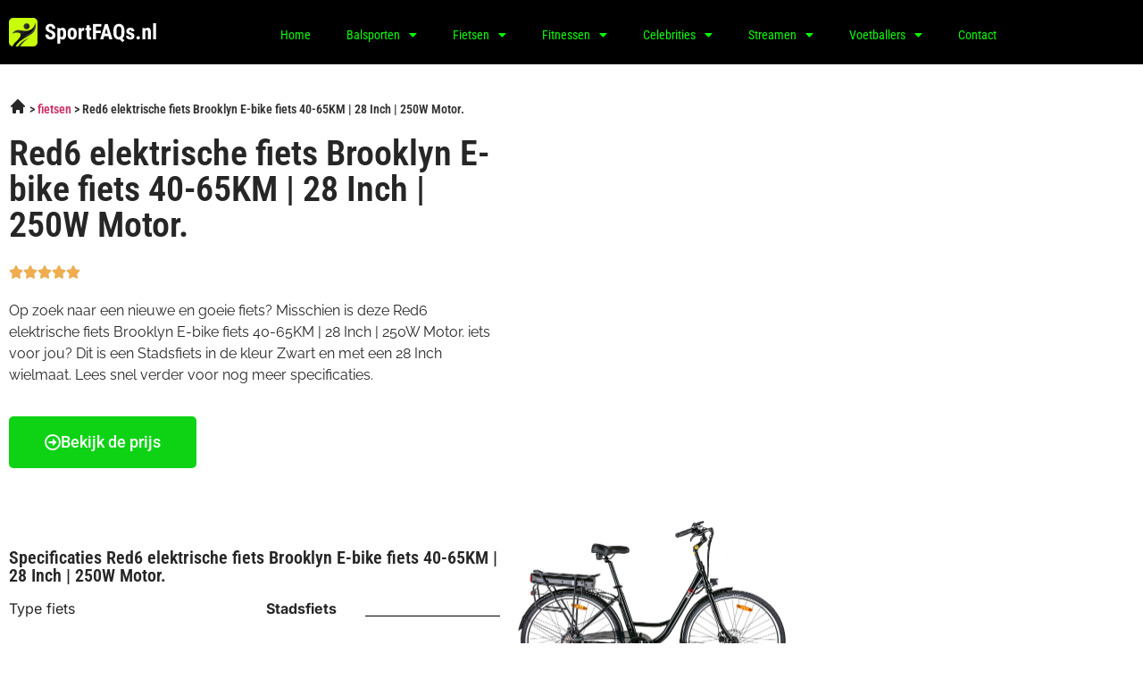

--- FILE ---
content_type: text/html; charset=UTF-8
request_url: https://sportfaqs.nl/red6-elektrische-fiets-brooklyn-e-bike-fiets-40-65km-28-inch-250w-motor-/
body_size: 19525
content:
<!doctype html>
<html lang="nl-NL">
<head>
	<meta charset="UTF-8">
	<meta name="viewport" content="width=device-width, initial-scale=1">
	<link rel="profile" href="https://gmpg.org/xfn/11">
	<meta name='robots' content='index, follow, max-image-preview:large, max-snippet:-1, max-video-preview:-1' />

	<!-- This site is optimized with the Yoast SEO plugin v26.7 - https://yoast.com/wordpress/plugins/seo/ -->
	<title>Red6 elektrische fiets Brooklyn E-bike fiets 40-65KM | 28 Inch | 250W Motor. - Sportfaqs.nl</title>
	<meta name="description" content="Deze Red6 elektrische fiets Brooklyn E-bike fiets 40-65KM | 28 Inch | 250W Motor. wordt misschien wel jouw nieuwste aanwinst" />
	<link rel="canonical" href="https://sportfaqs.nl/red6-elektrische-fiets-brooklyn-e-bike-fiets-40-65km-28-inch-250w-motor-/" />
	<meta property="og:locale" content="nl_NL" />
	<meta property="og:type" content="article" />
	<meta property="og:title" content="Red6 elektrische fiets Brooklyn E-bike fiets 40-65KM | 28 Inch | 250W Motor. - Sportfaqs.nl" />
	<meta property="og:description" content="Deze Red6 elektrische fiets Brooklyn E-bike fiets 40-65KM | 28 Inch | 250W Motor. wordt misschien wel jouw nieuwste aanwinst" />
	<meta property="og:url" content="https://sportfaqs.nl/red6-elektrische-fiets-brooklyn-e-bike-fiets-40-65km-28-inch-250w-motor-/" />
	<meta property="og:site_name" content="sportfaqs" />
	<meta property="article:modified_time" content="2024-03-30T13:07:37+00:00" />
	<meta name="twitter:card" content="summary_large_image" />
	<meta name="twitter:label1" content="Geschatte leestijd" />
	<meta name="twitter:data1" content="2 minuten" />
	<script type="application/ld+json" class="yoast-schema-graph">{
	    "@context": "https://schema.org",
	    "@graph": [
	        {
	            "@type": "WebPage",
	            "@id": "https://sportfaqs.nl/red6-elektrische-fiets-brooklyn-e-bike-fiets-40-65km-28-inch-250w-motor-/#website",
	            "url": "https://sportfaqs.nl/red6-elektrische-fiets-brooklyn-e-bike-fiets-40-65km-28-inch-250w-motor-/",
	            "name": "Red6 elektrische fiets Brooklyn E-bike fiets 40-65KM | 28 Inch | 250W Motor.",
	            "isPartOf": {
	                "@id": "https://sportfaqs.nl/#website"
	            },
	            "datePublished": "2023-07-28T18:14:20+00:00",
	            "dateModified": "2024-03-30T13:07:37+00:00",
	            "description": "Deze [zb_mp_product] wordt misschien wel jouw nieuwste aanwinst",
	            "breadcrumb": {
	                "@id": "https://sportfaqs.nl/red6-elektrische-fiets-brooklyn-e-bike-fiets-40-65km-28-inch-250w-motor-/#breadcrumb"
	            },
	            "inLanguage": "nl-NL",
	            "potentialAction": [
	                {
	                    "@type": "ReadAction",
	                    "target": [
	                        "https://sportfaqs.nl/red6-elektrische-fiets-brooklyn-e-bike-fiets-40-65km-28-inch-250w-motor-/"
	                    ]
	                }
	            ]
	        },
	        {
	            "@type": "BreadcrumbList",
	            "@id": "https://sportfaqs.nl/red6-elektrische-fiets-brooklyn-e-bike-fiets-40-65km-28-inch-250w-motor-/#breadcrumb",
	            "itemListElement": [
	                {
	                    "@type": "ListItem",
	                    "position": 1,
	                    "name": "",
	                    "item": "https://sportfaqs.nl/"
	                },
	                {
	                    "@type": "ListItem",
	                    "position": 2,
	                    "name": "Red6 elektrische fiets Brooklyn E-bike fiets 40-65KM | 28 Inch | 250W Motor."
	                }
	            ]
	        },
	        {
	            "@type": "WebSite",
	            "@id": "https://sportfaqs.nl/#website",
	            "url": "https://sportfaqs.nl/",
	            "name": "sportfaqs",
	            "description": "Just another WordPress site",
	            "publisher": {
	                "@id": "https://sportfaqs.nl/#organization"
	            },
	            "potentialAction": [
	                {
	                    "@type": "SearchAction",
	                    "target": {
	                        "@type": "EntryPoint",
	                        "urlTemplate": "https://sportfaqs.nl/?s={search_term_string}"
	                    },
	                    "query-input": {
	                        "@type": "PropertyValueSpecification",
	                        "valueRequired": true,
	                        "valueName": "search_term_string"
	                    }
	                }
	            ],
	            "inLanguage": "nl-NL"
	        },
	        {
	            "@type": "Organization",
	            "@id": "https://sportfaqs.nl/#organization",
	            "name": "sportfaqs",
	            "url": "https://sportfaqs.nl/",
	            "logo": {
	                "@type": "ImageObject",
	                "inLanguage": "nl-NL",
	                "@id": "https://sportfaqs.nl/#/schema/logo/image/",
	                "url": "https://sportfaqs.nl/wp-content/uploads/2022/07/Frame-1.png",
	                "contentUrl": "https://sportfaqs.nl/wp-content/uploads/2022/07/Frame-1.png",
	                "width": 167,
	                "height": 32,
	                "caption": "sportfaqs"
	            },
	            "image": {
	                "@id": "https://sportfaqs.nl/#/schema/logo/image/"
	            }
	        }
	    ]
	}</script>
	<!-- / Yoast SEO plugin. -->


<link href='https://fonts.gstatic.com' crossorigin rel='preconnect' />
<link rel="alternate" type="application/rss+xml" title="sportfaqs &raquo; feed" href="https://sportfaqs.nl/feed/" />
<link rel="alternate" type="application/rss+xml" title="sportfaqs &raquo; reacties feed" href="https://sportfaqs.nl/comments/feed/" />
<link rel="alternate" title="oEmbed (JSON)" type="application/json+oembed" href="https://sportfaqs.nl/wp-json/oembed/1.0/embed?url=https%3A%2F%2Fsportfaqs.nl%2Fzb_mp_product-fietsen%2F" />
<link rel="alternate" title="oEmbed (XML)" type="text/xml+oembed" href="https://sportfaqs.nl/wp-json/oembed/1.0/embed?url=https%3A%2F%2Fsportfaqs.nl%2Fzb_mp_product-fietsen%2F&#038;format=xml" />
<style id='wp-img-auto-sizes-contain-inline-css'>
img:is([sizes=auto i],[sizes^="auto," i]){contain-intrinsic-size:3000px 1500px}
/*# sourceURL=wp-img-auto-sizes-contain-inline-css */
</style>
<style id='wp-emoji-styles-inline-css'>

	img.wp-smiley, img.emoji {
		display: inline !important;
		border: none !important;
		box-shadow: none !important;
		height: 1em !important;
		width: 1em !important;
		margin: 0 0.07em !important;
		vertical-align: -0.1em !important;
		background: none !important;
		padding: 0 !important;
	}
/*# sourceURL=wp-emoji-styles-inline-css */
</style>
<style id='global-styles-inline-css'>
:root{--wp--preset--aspect-ratio--square: 1;--wp--preset--aspect-ratio--4-3: 4/3;--wp--preset--aspect-ratio--3-4: 3/4;--wp--preset--aspect-ratio--3-2: 3/2;--wp--preset--aspect-ratio--2-3: 2/3;--wp--preset--aspect-ratio--16-9: 16/9;--wp--preset--aspect-ratio--9-16: 9/16;--wp--preset--color--black: #000000;--wp--preset--color--cyan-bluish-gray: #abb8c3;--wp--preset--color--white: #ffffff;--wp--preset--color--pale-pink: #f78da7;--wp--preset--color--vivid-red: #cf2e2e;--wp--preset--color--luminous-vivid-orange: #ff6900;--wp--preset--color--luminous-vivid-amber: #fcb900;--wp--preset--color--light-green-cyan: #7bdcb5;--wp--preset--color--vivid-green-cyan: #00d084;--wp--preset--color--pale-cyan-blue: #8ed1fc;--wp--preset--color--vivid-cyan-blue: #0693e3;--wp--preset--color--vivid-purple: #9b51e0;--wp--preset--gradient--vivid-cyan-blue-to-vivid-purple: linear-gradient(135deg,rgb(6,147,227) 0%,rgb(155,81,224) 100%);--wp--preset--gradient--light-green-cyan-to-vivid-green-cyan: linear-gradient(135deg,rgb(122,220,180) 0%,rgb(0,208,130) 100%);--wp--preset--gradient--luminous-vivid-amber-to-luminous-vivid-orange: linear-gradient(135deg,rgb(252,185,0) 0%,rgb(255,105,0) 100%);--wp--preset--gradient--luminous-vivid-orange-to-vivid-red: linear-gradient(135deg,rgb(255,105,0) 0%,rgb(207,46,46) 100%);--wp--preset--gradient--very-light-gray-to-cyan-bluish-gray: linear-gradient(135deg,rgb(238,238,238) 0%,rgb(169,184,195) 100%);--wp--preset--gradient--cool-to-warm-spectrum: linear-gradient(135deg,rgb(74,234,220) 0%,rgb(151,120,209) 20%,rgb(207,42,186) 40%,rgb(238,44,130) 60%,rgb(251,105,98) 80%,rgb(254,248,76) 100%);--wp--preset--gradient--blush-light-purple: linear-gradient(135deg,rgb(255,206,236) 0%,rgb(152,150,240) 100%);--wp--preset--gradient--blush-bordeaux: linear-gradient(135deg,rgb(254,205,165) 0%,rgb(254,45,45) 50%,rgb(107,0,62) 100%);--wp--preset--gradient--luminous-dusk: linear-gradient(135deg,rgb(255,203,112) 0%,rgb(199,81,192) 50%,rgb(65,88,208) 100%);--wp--preset--gradient--pale-ocean: linear-gradient(135deg,rgb(255,245,203) 0%,rgb(182,227,212) 50%,rgb(51,167,181) 100%);--wp--preset--gradient--electric-grass: linear-gradient(135deg,rgb(202,248,128) 0%,rgb(113,206,126) 100%);--wp--preset--gradient--midnight: linear-gradient(135deg,rgb(2,3,129) 0%,rgb(40,116,252) 100%);--wp--preset--font-size--small: 13px;--wp--preset--font-size--medium: 20px;--wp--preset--font-size--large: 36px;--wp--preset--font-size--x-large: 42px;--wp--preset--spacing--20: 0.44rem;--wp--preset--spacing--30: 0.67rem;--wp--preset--spacing--40: 1rem;--wp--preset--spacing--50: 1.5rem;--wp--preset--spacing--60: 2.25rem;--wp--preset--spacing--70: 3.38rem;--wp--preset--spacing--80: 5.06rem;--wp--preset--shadow--natural: 6px 6px 9px rgba(0, 0, 0, 0.2);--wp--preset--shadow--deep: 12px 12px 50px rgba(0, 0, 0, 0.4);--wp--preset--shadow--sharp: 6px 6px 0px rgba(0, 0, 0, 0.2);--wp--preset--shadow--outlined: 6px 6px 0px -3px rgb(255, 255, 255), 6px 6px rgb(0, 0, 0);--wp--preset--shadow--crisp: 6px 6px 0px rgb(0, 0, 0);}:root { --wp--style--global--content-size: 800px;--wp--style--global--wide-size: 1200px; }:where(body) { margin: 0; }.wp-site-blocks > .alignleft { float: left; margin-right: 2em; }.wp-site-blocks > .alignright { float: right; margin-left: 2em; }.wp-site-blocks > .aligncenter { justify-content: center; margin-left: auto; margin-right: auto; }:where(.wp-site-blocks) > * { margin-block-start: 24px; margin-block-end: 0; }:where(.wp-site-blocks) > :first-child { margin-block-start: 0; }:where(.wp-site-blocks) > :last-child { margin-block-end: 0; }:root { --wp--style--block-gap: 24px; }:root :where(.is-layout-flow) > :first-child{margin-block-start: 0;}:root :where(.is-layout-flow) > :last-child{margin-block-end: 0;}:root :where(.is-layout-flow) > *{margin-block-start: 24px;margin-block-end: 0;}:root :where(.is-layout-constrained) > :first-child{margin-block-start: 0;}:root :where(.is-layout-constrained) > :last-child{margin-block-end: 0;}:root :where(.is-layout-constrained) > *{margin-block-start: 24px;margin-block-end: 0;}:root :where(.is-layout-flex){gap: 24px;}:root :where(.is-layout-grid){gap: 24px;}.is-layout-flow > .alignleft{float: left;margin-inline-start: 0;margin-inline-end: 2em;}.is-layout-flow > .alignright{float: right;margin-inline-start: 2em;margin-inline-end: 0;}.is-layout-flow > .aligncenter{margin-left: auto !important;margin-right: auto !important;}.is-layout-constrained > .alignleft{float: left;margin-inline-start: 0;margin-inline-end: 2em;}.is-layout-constrained > .alignright{float: right;margin-inline-start: 2em;margin-inline-end: 0;}.is-layout-constrained > .aligncenter{margin-left: auto !important;margin-right: auto !important;}.is-layout-constrained > :where(:not(.alignleft):not(.alignright):not(.alignfull)){max-width: var(--wp--style--global--content-size);margin-left: auto !important;margin-right: auto !important;}.is-layout-constrained > .alignwide{max-width: var(--wp--style--global--wide-size);}body .is-layout-flex{display: flex;}.is-layout-flex{flex-wrap: wrap;align-items: center;}.is-layout-flex > :is(*, div){margin: 0;}body .is-layout-grid{display: grid;}.is-layout-grid > :is(*, div){margin: 0;}body{padding-top: 0px;padding-right: 0px;padding-bottom: 0px;padding-left: 0px;}a:where(:not(.wp-element-button)){text-decoration: underline;}:root :where(.wp-element-button, .wp-block-button__link){background-color: #32373c;border-width: 0;color: #fff;font-family: inherit;font-size: inherit;font-style: inherit;font-weight: inherit;letter-spacing: inherit;line-height: inherit;padding-top: calc(0.667em + 2px);padding-right: calc(1.333em + 2px);padding-bottom: calc(0.667em + 2px);padding-left: calc(1.333em + 2px);text-decoration: none;text-transform: inherit;}.has-black-color{color: var(--wp--preset--color--black) !important;}.has-cyan-bluish-gray-color{color: var(--wp--preset--color--cyan-bluish-gray) !important;}.has-white-color{color: var(--wp--preset--color--white) !important;}.has-pale-pink-color{color: var(--wp--preset--color--pale-pink) !important;}.has-vivid-red-color{color: var(--wp--preset--color--vivid-red) !important;}.has-luminous-vivid-orange-color{color: var(--wp--preset--color--luminous-vivid-orange) !important;}.has-luminous-vivid-amber-color{color: var(--wp--preset--color--luminous-vivid-amber) !important;}.has-light-green-cyan-color{color: var(--wp--preset--color--light-green-cyan) !important;}.has-vivid-green-cyan-color{color: var(--wp--preset--color--vivid-green-cyan) !important;}.has-pale-cyan-blue-color{color: var(--wp--preset--color--pale-cyan-blue) !important;}.has-vivid-cyan-blue-color{color: var(--wp--preset--color--vivid-cyan-blue) !important;}.has-vivid-purple-color{color: var(--wp--preset--color--vivid-purple) !important;}.has-black-background-color{background-color: var(--wp--preset--color--black) !important;}.has-cyan-bluish-gray-background-color{background-color: var(--wp--preset--color--cyan-bluish-gray) !important;}.has-white-background-color{background-color: var(--wp--preset--color--white) !important;}.has-pale-pink-background-color{background-color: var(--wp--preset--color--pale-pink) !important;}.has-vivid-red-background-color{background-color: var(--wp--preset--color--vivid-red) !important;}.has-luminous-vivid-orange-background-color{background-color: var(--wp--preset--color--luminous-vivid-orange) !important;}.has-luminous-vivid-amber-background-color{background-color: var(--wp--preset--color--luminous-vivid-amber) !important;}.has-light-green-cyan-background-color{background-color: var(--wp--preset--color--light-green-cyan) !important;}.has-vivid-green-cyan-background-color{background-color: var(--wp--preset--color--vivid-green-cyan) !important;}.has-pale-cyan-blue-background-color{background-color: var(--wp--preset--color--pale-cyan-blue) !important;}.has-vivid-cyan-blue-background-color{background-color: var(--wp--preset--color--vivid-cyan-blue) !important;}.has-vivid-purple-background-color{background-color: var(--wp--preset--color--vivid-purple) !important;}.has-black-border-color{border-color: var(--wp--preset--color--black) !important;}.has-cyan-bluish-gray-border-color{border-color: var(--wp--preset--color--cyan-bluish-gray) !important;}.has-white-border-color{border-color: var(--wp--preset--color--white) !important;}.has-pale-pink-border-color{border-color: var(--wp--preset--color--pale-pink) !important;}.has-vivid-red-border-color{border-color: var(--wp--preset--color--vivid-red) !important;}.has-luminous-vivid-orange-border-color{border-color: var(--wp--preset--color--luminous-vivid-orange) !important;}.has-luminous-vivid-amber-border-color{border-color: var(--wp--preset--color--luminous-vivid-amber) !important;}.has-light-green-cyan-border-color{border-color: var(--wp--preset--color--light-green-cyan) !important;}.has-vivid-green-cyan-border-color{border-color: var(--wp--preset--color--vivid-green-cyan) !important;}.has-pale-cyan-blue-border-color{border-color: var(--wp--preset--color--pale-cyan-blue) !important;}.has-vivid-cyan-blue-border-color{border-color: var(--wp--preset--color--vivid-cyan-blue) !important;}.has-vivid-purple-border-color{border-color: var(--wp--preset--color--vivid-purple) !important;}.has-vivid-cyan-blue-to-vivid-purple-gradient-background{background: var(--wp--preset--gradient--vivid-cyan-blue-to-vivid-purple) !important;}.has-light-green-cyan-to-vivid-green-cyan-gradient-background{background: var(--wp--preset--gradient--light-green-cyan-to-vivid-green-cyan) !important;}.has-luminous-vivid-amber-to-luminous-vivid-orange-gradient-background{background: var(--wp--preset--gradient--luminous-vivid-amber-to-luminous-vivid-orange) !important;}.has-luminous-vivid-orange-to-vivid-red-gradient-background{background: var(--wp--preset--gradient--luminous-vivid-orange-to-vivid-red) !important;}.has-very-light-gray-to-cyan-bluish-gray-gradient-background{background: var(--wp--preset--gradient--very-light-gray-to-cyan-bluish-gray) !important;}.has-cool-to-warm-spectrum-gradient-background{background: var(--wp--preset--gradient--cool-to-warm-spectrum) !important;}.has-blush-light-purple-gradient-background{background: var(--wp--preset--gradient--blush-light-purple) !important;}.has-blush-bordeaux-gradient-background{background: var(--wp--preset--gradient--blush-bordeaux) !important;}.has-luminous-dusk-gradient-background{background: var(--wp--preset--gradient--luminous-dusk) !important;}.has-pale-ocean-gradient-background{background: var(--wp--preset--gradient--pale-ocean) !important;}.has-electric-grass-gradient-background{background: var(--wp--preset--gradient--electric-grass) !important;}.has-midnight-gradient-background{background: var(--wp--preset--gradient--midnight) !important;}.has-small-font-size{font-size: var(--wp--preset--font-size--small) !important;}.has-medium-font-size{font-size: var(--wp--preset--font-size--medium) !important;}.has-large-font-size{font-size: var(--wp--preset--font-size--large) !important;}.has-x-large-font-size{font-size: var(--wp--preset--font-size--x-large) !important;}
:root :where(.wp-block-pullquote){font-size: 1.5em;line-height: 1.6;}
/*# sourceURL=global-styles-inline-css */
</style>
<link rel='stylesheet' id='hello-elementor-css' href='https://sportfaqs.nl/wp-content/themes/hello-elementor/assets/css/reset.css?ver=3.4.5' media='all' />
<link rel='stylesheet' id='hello-elementor-theme-style-css' href='https://sportfaqs.nl/wp-content/themes/hello-elementor/assets/css/theme.css?ver=3.4.5' media='all' />
<link rel='stylesheet' id='hello-elementor-header-footer-css' href='https://sportfaqs.nl/wp-content/themes/hello-elementor/assets/css/header-footer.css?ver=3.4.5' media='all' />
<link rel='stylesheet' id='elementor-frontend-css' href='https://sportfaqs.nl/wp-content/plugins/elementor/assets/css/frontend.min.css?ver=3.34.1' media='all' />
<link rel='stylesheet' id='elementor-post-5-css' href='https://sportfaqs.nl/wp-content/uploads/elementor/css/post-5.css?ver=1768349922' media='all' />
<link rel='stylesheet' id='widget-image-css' href='https://sportfaqs.nl/wp-content/plugins/elementor/assets/css/widget-image.min.css?ver=3.34.1' media='all' />
<link rel='stylesheet' id='widget-nav-menu-css' href='https://sportfaqs.nl/wp-content/plugins/elementor-pro/assets/css/widget-nav-menu.min.css?ver=3.34.0' media='all' />
<link rel='stylesheet' id='widget-heading-css' href='https://sportfaqs.nl/wp-content/plugins/elementor/assets/css/widget-heading.min.css?ver=3.34.1' media='all' />
<link rel='stylesheet' id='widget-social-icons-css' href='https://sportfaqs.nl/wp-content/plugins/elementor/assets/css/widget-social-icons.min.css?ver=3.34.1' media='all' />
<link rel='stylesheet' id='e-apple-webkit-css' href='https://sportfaqs.nl/wp-content/plugins/elementor/assets/css/conditionals/apple-webkit.min.css?ver=3.34.1' media='all' />
<link rel='stylesheet' id='widget-posts-css' href='https://sportfaqs.nl/wp-content/plugins/elementor-pro/assets/css/widget-posts.min.css?ver=3.34.0' media='all' />
<link rel='stylesheet' id='elementor-icons-css' href='https://sportfaqs.nl/wp-content/plugins/elementor/assets/lib/eicons/css/elementor-icons.min.css?ver=5.45.0' media='all' />
<link rel='stylesheet' id='widget-breadcrumbs-css' href='https://sportfaqs.nl/wp-content/plugins/elementor-pro/assets/css/widget-breadcrumbs.min.css?ver=3.34.0' media='all' />
<link rel='stylesheet' id='widget-star-rating-css' href='https://sportfaqs.nl/wp-content/plugins/elementor/assets/css/widget-star-rating.min.css?ver=3.34.1' media='all' />
<link rel='stylesheet' id='widget-spacer-css' href='https://sportfaqs.nl/wp-content/plugins/elementor/assets/css/widget-spacer.min.css?ver=3.34.1' media='all' />
<link rel='stylesheet' id='widget-divider-css' href='https://sportfaqs.nl/wp-content/plugins/elementor/assets/css/widget-divider.min.css?ver=3.34.1' media='all' />
<link rel='stylesheet' id='widget-accordion-css' href='https://sportfaqs.nl/wp-content/plugins/elementor/assets/css/widget-accordion.min.css?ver=3.34.1' media='all' />
<link rel='stylesheet' id='elementor-post-534-css' href='https://sportfaqs.nl/wp-content/uploads/elementor/css/post-534.css?ver=1768358769' media='all' />
<link rel='stylesheet' id='elementor-post-73-css' href='https://sportfaqs.nl/wp-content/uploads/elementor/css/post-73.css?ver=1768349922' media='all' />
<link rel='stylesheet' id='elementor-post-76-css' href='https://sportfaqs.nl/wp-content/uploads/elementor/css/post-76.css?ver=1768349923' media='all' />
<link rel='stylesheet' id='eael-general-css' href='https://sportfaqs.nl/wp-content/plugins/essential-addons-for-elementor-lite/assets/front-end/css/view/general.min.css?ver=6.5.7' media='all' />
<link rel='stylesheet' id='elementor-gf-local-robotocondensed-css' href='https://sportfaqs.nl/wp-content/uploads/elementor/google-fonts/css/robotocondensed.css?ver=1742270414' media='all' />
<link rel='stylesheet' id='elementor-gf-local-raleway-css' href='https://sportfaqs.nl/wp-content/uploads/elementor/google-fonts/css/raleway.css?ver=1742270417' media='all' />
<link rel='stylesheet' id='elementor-gf-local-roboto-css' href='https://sportfaqs.nl/wp-content/uploads/elementor/google-fonts/css/roboto.css?ver=1742270421' media='all' />
<link rel='stylesheet' id='elementor-gf-local-inter-css' href='https://sportfaqs.nl/wp-content/uploads/elementor/google-fonts/css/inter.css?ver=1742495673' media='all' />
<link rel='stylesheet' id='elementor-icons-shared-0-css' href='https://sportfaqs.nl/wp-content/plugins/elementor/assets/lib/font-awesome/css/fontawesome.min.css?ver=5.15.3' media='all' />
<link rel='stylesheet' id='elementor-icons-fa-regular-css' href='https://sportfaqs.nl/wp-content/plugins/elementor/assets/lib/font-awesome/css/regular.min.css?ver=5.15.3' media='all' />
<link rel='stylesheet' id='elementor-icons-fa-solid-css' href='https://sportfaqs.nl/wp-content/plugins/elementor/assets/lib/font-awesome/css/solid.min.css?ver=5.15.3' media='all' />
<link rel='stylesheet' id='elementor-icons-fa-brands-css' href='https://sportfaqs.nl/wp-content/plugins/elementor/assets/lib/font-awesome/css/brands.min.css?ver=5.15.3' media='all' />
<script src="https://sportfaqs.nl/wp-includes/js/jquery/jquery.min.js?ver=3.7.1" id="jquery-core-js"></script>
<script src="https://sportfaqs.nl/wp-includes/js/jquery/jquery-migrate.min.js?ver=3.4.1" id="jquery-migrate-js"></script>
<link rel="https://api.w.org/" href="https://sportfaqs.nl/wp-json/" /><link rel="alternate" title="JSON" type="application/json" href="https://sportfaqs.nl/wp-json/wp/v2/pages/534" /><link rel="EditURI" type="application/rsd+xml" title="RSD" href="https://sportfaqs.nl/xmlrpc.php?rsd" />
<meta name="generator" content="WordPress 6.9" />
<link rel='shortlink' href='https://sportfaqs.nl/?p=534' />
<style id="wplmi-inline-css" type="text/css">
 span.wplmi-user-avatar { width: 16px;display: inline-block !important;flex-shrink: 0; } img.wplmi-elementor-avatar { border-radius: 100%;margin-right: 3px; }
</style>
<meta name="generator" content="Elementor 3.34.1; features: additional_custom_breakpoints; settings: css_print_method-external, google_font-enabled, font_display-auto">
<!-- Google tag (gtag.js) -->
<script async src="https://www.googletagmanager.com/gtag/js?id=G-QTPWZP38CH"></script>
<script>
  window.dataLayer = window.dataLayer || [];
  function gtag(){dataLayer.push(arguments);}
  gtag('js', new Date());

  gtag('config', 'G-QTPWZP38CH');
</script>
			<style>
				.e-con.e-parent:nth-of-type(n+4):not(.e-lazyloaded):not(.e-no-lazyload),
				.e-con.e-parent:nth-of-type(n+4):not(.e-lazyloaded):not(.e-no-lazyload) * {
					background-image: none !important;
				}
				@media screen and (max-height: 1024px) {
					.e-con.e-parent:nth-of-type(n+3):not(.e-lazyloaded):not(.e-no-lazyload),
					.e-con.e-parent:nth-of-type(n+3):not(.e-lazyloaded):not(.e-no-lazyload) * {
						background-image: none !important;
					}
				}
				@media screen and (max-height: 640px) {
					.e-con.e-parent:nth-of-type(n+2):not(.e-lazyloaded):not(.e-no-lazyload),
					.e-con.e-parent:nth-of-type(n+2):not(.e-lazyloaded):not(.e-no-lazyload) * {
						background-image: none !important;
					}
				}
			</style>
			<link rel="icon" href="https://sportfaqs.nl/wp-content/uploads/2022/07/Group-3.png" sizes="32x32" />
<link rel="icon" href="https://sportfaqs.nl/wp-content/uploads/2022/07/Group-3.png" sizes="192x192" />
<link rel="apple-touch-icon" href="https://sportfaqs.nl/wp-content/uploads/2022/07/Group-3.png" />
<meta name="msapplication-TileImage" content="https://sportfaqs.nl/wp-content/uploads/2022/07/Group-3.png" />
		<style id="wp-custom-css">
			a {
	outline: none;
}
#breadcrumbs i.home:before {
	content: '';
	background: url('/wp-content/uploads/2022/08/heroicons-solid_home28.svg');
	background-size: 20px;
	display: inline-block;
	width: 20px;
	height: 20px;
	position: relative;
	top: 2px;
}
#breadcrumbs i.divider:before {
	content: '';
	background: url('/wp-content/uploads/2022/08/heroicons-solid_chevron-right28.svg');
	background-size: 20px;
	display: inline-block;
	width: 20px;
	height: 20px;
	position: relative;
	top: 4px;
}		</style>
		</head>
<body class="wp-singular page-template page-template-elementor_header_footer page page-id-534 wp-custom-logo wp-embed-responsive wp-theme-hello-elementor hello-elementor-default elementor-default elementor-template-full-width elementor-kit-5 elementor-page elementor-page-534">


<a class="skip-link screen-reader-text" href="#content">Ga naar de inhoud</a>

		<header data-elementor-type="header" data-elementor-id="73" class="elementor elementor-73 elementor-location-header" data-elementor-post-type="elementor_library">
					<section class="elementor-section elementor-top-section elementor-element elementor-element-7f646ea9 elementor-section-boxed elementor-section-height-default elementor-section-height-default" data-id="7f646ea9" data-element_type="section" data-settings="{&quot;background_background&quot;:&quot;classic&quot;}">
						<div class="elementor-container elementor-column-gap-default">
					<div class="elementor-column elementor-col-33 elementor-top-column elementor-element elementor-element-4dc2f0d6" data-id="4dc2f0d6" data-element_type="column">
			<div class="elementor-widget-wrap elementor-element-populated">
						<div class="elementor-element elementor-element-683ef802 elementor-widget elementor-widget-theme-site-logo elementor-widget-image" data-id="683ef802" data-element_type="widget" data-widget_type="theme-site-logo.default">
				<div class="elementor-widget-container">
											<a href="https://sportfaqs.nl">
			<img width="167" height="32" src="https://sportfaqs.nl/wp-content/uploads/2022/07/Frame-1.png" class="attachment-full size-full wp-image-20" alt="" />				</a>
											</div>
				</div>
					</div>
		</div>
				<div class="elementor-column elementor-col-66 elementor-top-column elementor-element elementor-element-284ba75a" data-id="284ba75a" data-element_type="column">
			<div class="elementor-widget-wrap elementor-element-populated">
						<div class="elementor-element elementor-element-2fcf5dc8 elementor-nav-menu__align-end elementor-absolute elementor-nav-menu--dropdown-tablet elementor-nav-menu__text-align-aside elementor-nav-menu--toggle elementor-nav-menu--burger elementor-widget elementor-widget-nav-menu" data-id="2fcf5dc8" data-element_type="widget" data-settings="{&quot;_position&quot;:&quot;absolute&quot;,&quot;layout&quot;:&quot;horizontal&quot;,&quot;submenu_icon&quot;:{&quot;value&quot;:&quot;&lt;i class=\&quot;fas fa-caret-down\&quot; aria-hidden=\&quot;true\&quot;&gt;&lt;\/i&gt;&quot;,&quot;library&quot;:&quot;fa-solid&quot;},&quot;toggle&quot;:&quot;burger&quot;}" data-widget_type="nav-menu.default">
				<div class="elementor-widget-container">
								<nav aria-label="Menu" class="elementor-nav-menu--main elementor-nav-menu__container elementor-nav-menu--layout-horizontal e--pointer-underline e--animation-drop-in">
				<ul id="menu-1-2fcf5dc8" class="elementor-nav-menu"><li class="menu-item menu-item-type-custom menu-item-object-custom menu-item-home menu-item-14"><a href="https://sportfaqs.nl/" class="elementor-item">Home</a></li>
<li class="menu-item menu-item-type-custom menu-item-object-custom menu-item-has-children menu-item-15"><a href="https://sportfaqs.nl/balsporten/" class="elementor-item">Balsporten</a>
<ul class="sub-menu elementor-nav-menu--dropdown">
	<li class="menu-item menu-item-type-custom menu-item-object-custom menu-item-324"><a href="https://sportfaqs.nl/beste-softbal/" class="elementor-sub-item">Softbal</a></li>
	<li class="menu-item menu-item-type-custom menu-item-object-custom menu-item-321"><a href="https://sportfaqs.nl/beste-handbal/" class="elementor-sub-item">Handbal</a></li>
	<li class="menu-item menu-item-type-custom menu-item-object-custom menu-item-329"><a href="https://sportfaqs.nl/beste-golfclubs/" class="elementor-sub-item">Golfclubs</a></li>
	<li class="menu-item menu-item-type-custom menu-item-object-custom menu-item-323"><a href="https://sportfaqs.nl/beste-basketbal/" class="elementor-sub-item">Basketbal</a></li>
	<li class="menu-item menu-item-type-custom menu-item-object-custom menu-item-330"><a href="https://sportfaqs.nl/beste-hockeystick/" class="elementor-sub-item">Hockeystick</a></li>
	<li class="menu-item menu-item-type-custom menu-item-object-custom menu-item-326"><a href="https://sportfaqs.nl/beste-basketbalring/" class="elementor-sub-item">Basketbalring</a></li>
	<li class="menu-item menu-item-type-custom menu-item-object-custom menu-item-328"><a href="https://sportfaqs.nl/beste-badminton-net/" class="elementor-sub-item">Badminton net</a></li>
	<li class="menu-item menu-item-type-custom menu-item-object-custom menu-item-327"><a href="https://sportfaqs.nl/beste-tafeltennis-batje/" class="elementor-sub-item">Tafeltennis batje</a></li>
	<li class="menu-item menu-item-type-custom menu-item-object-custom menu-item-325"><a href="https://sportfaqs.nl/beste-honkbalknuppel/" class="elementor-sub-item">Honkbalknuppel</a></li>
	<li class="menu-item menu-item-type-custom menu-item-object-custom menu-item-322"><a href="https://sportfaqs.nl/beste-keepershandschoenen/" class="elementor-sub-item">Keepershandschoenen</a></li>
</ul>
</li>
<li class="menu-item menu-item-type-custom menu-item-object-custom menu-item-has-children menu-item-16"><a href="https://sportfaqs.nl/fietsen/" class="elementor-item">Fietsen</a>
<ul class="sub-menu elementor-nav-menu--dropdown">
	<li class="menu-item menu-item-type-custom menu-item-object-custom menu-item-335"><a href="https://sportfaqs.nl/beste-airbike/" class="elementor-sub-item">Airbike</a></li>
	<li class="menu-item menu-item-type-custom menu-item-object-custom menu-item-333"><a href="https://sportfaqs.nl/beste-fatbike/" class="elementor-sub-item">Fatbike</a></li>
	<li class="menu-item menu-item-type-custom menu-item-object-custom menu-item-338"><a href="https://sportfaqs.nl/beste-fietstas/" class="elementor-sub-item">Fietstas</a></li>
	<li class="menu-item menu-item-type-custom menu-item-object-custom menu-item-331"><a href="https://sportfaqs.nl/beste-fietsbril/" class="elementor-sub-item">Fietsbril</a></li>
	<li class="menu-item menu-item-type-custom menu-item-object-custom menu-item-336"><a href="https://sportfaqs.nl/beste-fietsslot/" class="elementor-sub-item">Fietsslot</a></li>
	<li class="menu-item menu-item-type-custom menu-item-object-custom menu-item-337"><a href="https://sportfaqs.nl/beste-fietshelm/" class="elementor-sub-item">Fietshelm</a></li>
	<li class="menu-item menu-item-type-custom menu-item-object-custom menu-item-334"><a href="https://sportfaqs.nl/beste-bureaufiets/" class="elementor-sub-item">Bureaufiets</a></li>
	<li class="menu-item menu-item-type-custom menu-item-object-custom menu-item-339"><a href="https://sportfaqs.nl/beste-fietscomputer/" class="elementor-sub-item">Fietscomputer</a></li>
	<li class="menu-item menu-item-type-custom menu-item-object-custom menu-item-340"><a href="https://sportfaqs.nl/beste-elektrische-vouwfiets/" class="elementor-sub-item">Elektrische vouwfiets</a></li>
	<li class="menu-item menu-item-type-custom menu-item-object-custom menu-item-332"><a href="https://sportfaqs.nl/beste-elektrische-mountainbike/" class="elementor-sub-item">Elektrische mountainbike</a></li>
</ul>
</li>
<li class="menu-item menu-item-type-custom menu-item-object-custom menu-item-has-children menu-item-17"><a href="https://sportfaqs.nl/fitnessen/" class="elementor-item">Fitnessen</a>
<ul class="sub-menu elementor-nav-menu--dropdown">
	<li class="menu-item menu-item-type-custom menu-item-object-custom menu-item-349"><a href="https://sportfaqs.nl/beste-trilplaat/" class="elementor-sub-item">Trilplaat</a></li>
	<li class="menu-item menu-item-type-custom menu-item-object-custom menu-item-341"><a href="https://sportfaqs.nl/beste-plyo-box/" class="elementor-sub-item">Plyo box</a></li>
	<li class="menu-item menu-item-type-custom menu-item-object-custom menu-item-344"><a href="https://sportfaqs.nl/beste-loopband/" class="elementor-sub-item">Loopband</a></li>
	<li class="menu-item menu-item-type-custom menu-item-object-custom menu-item-343"><a href="https://sportfaqs.nl/beste-roeitrainer/" class="elementor-sub-item">Roeitrainer</a></li>
	<li class="menu-item menu-item-type-custom menu-item-object-custom menu-item-346"><a href="https://sportfaqs.nl/beste-crosstrainer/" class="elementor-sub-item">Crosstrainer</a></li>
	<li class="menu-item menu-item-type-custom menu-item-object-custom menu-item-345"><a href="https://sportfaqs.nl/beste-hometrainer/" class="elementor-sub-item">Hometrainer</a></li>
	<li class="menu-item menu-item-type-custom menu-item-object-custom menu-item-348"><a href="https://sportfaqs.nl/beste-roeimachine/" class="elementor-sub-item">Roeimachine</a></li>
	<li class="menu-item menu-item-type-custom menu-item-object-custom menu-item-350"><a href="https://sportfaqs.nl/beste-buikspiertrainer/" class="elementor-sub-item">Buikspiertrainer</a></li>
	<li class="menu-item menu-item-type-custom menu-item-object-custom menu-item-342"><a href="https://sportfaqs.nl/beste-fitness-apparaat/" class="elementor-sub-item">Fitness apparaat</a></li>
	<li class="menu-item menu-item-type-custom menu-item-object-custom menu-item-347"><a href="https://sportfaqs.nl/beste-fitness-trampoline/" class="elementor-sub-item">Fitness trampoline</a></li>
</ul>
</li>
<li class="menu-item menu-item-type-custom menu-item-object-custom menu-item-has-children menu-item-982"><a href="#" class="elementor-item elementor-item-anchor">Celebrities</a>
<ul class="sub-menu elementor-nav-menu--dropdown">
	<li class="menu-item menu-item-type-custom menu-item-object-custom menu-item-988"><a href="https://sportfaqs.nl/vermogen-van-kylian-mbappe/" class="elementor-sub-item">Kylian Mbappé</a></li>
	<li class="menu-item menu-item-type-custom menu-item-object-custom menu-item-987"><a href="https://sportfaqs.nl/vermogen-van-kevin-de-bruyne/" class="elementor-sub-item">Kevin De Bruyne</a></li>
	<li class="menu-item menu-item-type-custom menu-item-object-custom menu-item-984"><a href="https://sportfaqs.nl/vermogen-van-andy-van-der-meijde/" class="elementor-sub-item">Andy van der Meijde</a></li>
	<li class="menu-item menu-item-type-custom menu-item-object-custom menu-item-989"><a href="https://sportfaqs.nl/vermogen-van-klaas-jan-huntelaar/" class="elementor-sub-item">Klaas-Jan Huntelaar</a></li>
	<li class="menu-item menu-item-type-custom menu-item-object-custom menu-item-986"><a href="https://sportfaqs.nl/vermogen-van-gregory-van-der-wiel/" class="elementor-sub-item">Gregory van der Wiel</a></li>
	<li class="menu-item menu-item-type-custom menu-item-object-custom menu-item-985"><a href="https://sportfaqs.nl/vermogen-van-annemiek-van-vleuten/" class="elementor-sub-item">Annemiek van Vleuten</a></li>
</ul>
</li>
<li class="menu-item menu-item-type-custom menu-item-object-custom menu-item-has-children menu-item-1293"><a href="https://sportfaqs.nl/streamen/" class="elementor-item">Streamen</a>
<ul class="sub-menu elementor-nav-menu--dropdown">
	<li class="menu-item menu-item-type-custom menu-item-object-custom menu-item-1305"><a href="https://sportfaqs.nl/dune-streamen/" class="elementor-sub-item">Dune</a></li>
	<li class="menu-item menu-item-type-custom menu-item-object-custom menu-item-1302"><a href="https://sportfaqs.nl/ncis-streamen/" class="elementor-sub-item">NCIS</a></li>
	<li class="menu-item menu-item-type-custom menu-item-object-custom menu-item-1299"><a href="https://sportfaqs.nl/grease-streamen/" class="elementor-sub-item">Grease</a></li>
	<li class="menu-item menu-item-type-custom menu-item-object-custom menu-item-1306"><a href="https://sportfaqs.nl/minions-streamen/" class="elementor-sub-item">Minions</a></li>
	<li class="menu-item menu-item-type-custom menu-item-object-custom menu-item-1301"><a href="https://sportfaqs.nl/ome-cor-streamen/" class="elementor-sub-item">Ome Cor</a></li>
	<li class="menu-item menu-item-type-custom menu-item-object-custom menu-item-1307"><a href="https://sportfaqs.nl/doctor-who-streamen/" class="elementor-sub-item">Doctor Who</a></li>
	<li class="menu-item menu-item-type-custom menu-item-object-custom menu-item-1304"><a href="https://sportfaqs.nl/modern-family-streamen/" class="elementor-sub-item">Modern Family</a></li>
	<li class="menu-item menu-item-type-custom menu-item-object-custom menu-item-1303"><a href="https://sportfaqs.nl/mcleod-s-daughters-streamen/" class="elementor-sub-item">McLeod&#8217;s Daughters</a></li>
	<li class="menu-item menu-item-type-custom menu-item-object-custom menu-item-1300"><a href="https://sportfaqs.nl/super-mario-bros-the-movie-streamen/" class="elementor-sub-item">Super Mario Bros &#8211; The Movie</a></li>
	<li class="menu-item menu-item-type-custom menu-item-object-custom menu-item-1298"><a href="https://sportfaqs.nl/the-hobbit-an-unexpected-journey-streamen/" class="elementor-sub-item">The Hobbit: An Unexpected Journey</a></li>
</ul>
</li>
<li class="menu-item menu-item-type-custom menu-item-object-custom menu-item-has-children menu-item-1192"><a href="https://sportfaqs.nl/spelersprofielen/" class="elementor-item">Voetballers</a>
<ul class="sub-menu elementor-nav-menu--dropdown">
	<li class="menu-item menu-item-type-custom menu-item-object-custom menu-item-1193"><a href="https://sportfaqs.nl/calvin-verdonk/" class="elementor-sub-item">Calvin Verdonk</a></li>
	<li class="menu-item menu-item-type-custom menu-item-object-custom menu-item-1194"><a href="https://sportfaqs.nl/andre-ramalho/" class="elementor-sub-item">André Ramalho</a></li>
	<li class="menu-item menu-item-type-custom menu-item-object-custom menu-item-1195"><a href="https://sportfaqs.nl/jasper-cillessen/" class="elementor-sub-item">Jasper Cillessen</a></li>
	<li class="menu-item menu-item-type-custom menu-item-object-custom menu-item-1196"><a href="https://sportfaqs.nl/isac-lidberg/" class="elementor-sub-item">Isac Lidberg</a></li>
	<li class="menu-item menu-item-type-custom menu-item-object-custom menu-item-1197"><a href="https://sportfaqs.nl/noa-lang/" class="elementor-sub-item">Noa Lang</a></li>
	<li class="menu-item menu-item-type-custom menu-item-object-custom menu-item-1198"><a href="https://sportfaqs.nl/leo-sauer/" class="elementor-sub-item">Leo Sauer</a></li>
	<li class="menu-item menu-item-type-custom menu-item-object-custom menu-item-1199"><a href="https://sportfaqs.nl/remko-pasveer/" class="elementor-sub-item">Remko Pasveer</a></li>
</ul>
</li>
<li class="menu-item menu-item-type-post_type menu-item-object-page menu-item-306"><a href="https://sportfaqs.nl/contact/" class="elementor-item">Contact</a></li>
</ul>			</nav>
					<div class="elementor-menu-toggle" role="button" tabindex="0" aria-label="Menu toggle" aria-expanded="false">
			<i aria-hidden="true" role="presentation" class="elementor-menu-toggle__icon--open eicon-menu-bar"></i><i aria-hidden="true" role="presentation" class="elementor-menu-toggle__icon--close eicon-close"></i>		</div>
					<nav class="elementor-nav-menu--dropdown elementor-nav-menu__container" aria-hidden="true">
				<ul id="menu-2-2fcf5dc8" class="elementor-nav-menu"><li class="menu-item menu-item-type-custom menu-item-object-custom menu-item-home menu-item-14"><a href="https://sportfaqs.nl/" class="elementor-item" tabindex="-1">Home</a></li>
<li class="menu-item menu-item-type-custom menu-item-object-custom menu-item-has-children menu-item-15"><a href="https://sportfaqs.nl/balsporten/" class="elementor-item" tabindex="-1">Balsporten</a>
<ul class="sub-menu elementor-nav-menu--dropdown">
	<li class="menu-item menu-item-type-custom menu-item-object-custom menu-item-324"><a href="https://sportfaqs.nl/beste-softbal/" class="elementor-sub-item" tabindex="-1">Softbal</a></li>
	<li class="menu-item menu-item-type-custom menu-item-object-custom menu-item-321"><a href="https://sportfaqs.nl/beste-handbal/" class="elementor-sub-item" tabindex="-1">Handbal</a></li>
	<li class="menu-item menu-item-type-custom menu-item-object-custom menu-item-329"><a href="https://sportfaqs.nl/beste-golfclubs/" class="elementor-sub-item" tabindex="-1">Golfclubs</a></li>
	<li class="menu-item menu-item-type-custom menu-item-object-custom menu-item-323"><a href="https://sportfaqs.nl/beste-basketbal/" class="elementor-sub-item" tabindex="-1">Basketbal</a></li>
	<li class="menu-item menu-item-type-custom menu-item-object-custom menu-item-330"><a href="https://sportfaqs.nl/beste-hockeystick/" class="elementor-sub-item" tabindex="-1">Hockeystick</a></li>
	<li class="menu-item menu-item-type-custom menu-item-object-custom menu-item-326"><a href="https://sportfaqs.nl/beste-basketbalring/" class="elementor-sub-item" tabindex="-1">Basketbalring</a></li>
	<li class="menu-item menu-item-type-custom menu-item-object-custom menu-item-328"><a href="https://sportfaqs.nl/beste-badminton-net/" class="elementor-sub-item" tabindex="-1">Badminton net</a></li>
	<li class="menu-item menu-item-type-custom menu-item-object-custom menu-item-327"><a href="https://sportfaqs.nl/beste-tafeltennis-batje/" class="elementor-sub-item" tabindex="-1">Tafeltennis batje</a></li>
	<li class="menu-item menu-item-type-custom menu-item-object-custom menu-item-325"><a href="https://sportfaqs.nl/beste-honkbalknuppel/" class="elementor-sub-item" tabindex="-1">Honkbalknuppel</a></li>
	<li class="menu-item menu-item-type-custom menu-item-object-custom menu-item-322"><a href="https://sportfaqs.nl/beste-keepershandschoenen/" class="elementor-sub-item" tabindex="-1">Keepershandschoenen</a></li>
</ul>
</li>
<li class="menu-item menu-item-type-custom menu-item-object-custom menu-item-has-children menu-item-16"><a href="https://sportfaqs.nl/fietsen/" class="elementor-item" tabindex="-1">Fietsen</a>
<ul class="sub-menu elementor-nav-menu--dropdown">
	<li class="menu-item menu-item-type-custom menu-item-object-custom menu-item-335"><a href="https://sportfaqs.nl/beste-airbike/" class="elementor-sub-item" tabindex="-1">Airbike</a></li>
	<li class="menu-item menu-item-type-custom menu-item-object-custom menu-item-333"><a href="https://sportfaqs.nl/beste-fatbike/" class="elementor-sub-item" tabindex="-1">Fatbike</a></li>
	<li class="menu-item menu-item-type-custom menu-item-object-custom menu-item-338"><a href="https://sportfaqs.nl/beste-fietstas/" class="elementor-sub-item" tabindex="-1">Fietstas</a></li>
	<li class="menu-item menu-item-type-custom menu-item-object-custom menu-item-331"><a href="https://sportfaqs.nl/beste-fietsbril/" class="elementor-sub-item" tabindex="-1">Fietsbril</a></li>
	<li class="menu-item menu-item-type-custom menu-item-object-custom menu-item-336"><a href="https://sportfaqs.nl/beste-fietsslot/" class="elementor-sub-item" tabindex="-1">Fietsslot</a></li>
	<li class="menu-item menu-item-type-custom menu-item-object-custom menu-item-337"><a href="https://sportfaqs.nl/beste-fietshelm/" class="elementor-sub-item" tabindex="-1">Fietshelm</a></li>
	<li class="menu-item menu-item-type-custom menu-item-object-custom menu-item-334"><a href="https://sportfaqs.nl/beste-bureaufiets/" class="elementor-sub-item" tabindex="-1">Bureaufiets</a></li>
	<li class="menu-item menu-item-type-custom menu-item-object-custom menu-item-339"><a href="https://sportfaqs.nl/beste-fietscomputer/" class="elementor-sub-item" tabindex="-1">Fietscomputer</a></li>
	<li class="menu-item menu-item-type-custom menu-item-object-custom menu-item-340"><a href="https://sportfaqs.nl/beste-elektrische-vouwfiets/" class="elementor-sub-item" tabindex="-1">Elektrische vouwfiets</a></li>
	<li class="menu-item menu-item-type-custom menu-item-object-custom menu-item-332"><a href="https://sportfaqs.nl/beste-elektrische-mountainbike/" class="elementor-sub-item" tabindex="-1">Elektrische mountainbike</a></li>
</ul>
</li>
<li class="menu-item menu-item-type-custom menu-item-object-custom menu-item-has-children menu-item-17"><a href="https://sportfaqs.nl/fitnessen/" class="elementor-item" tabindex="-1">Fitnessen</a>
<ul class="sub-menu elementor-nav-menu--dropdown">
	<li class="menu-item menu-item-type-custom menu-item-object-custom menu-item-349"><a href="https://sportfaqs.nl/beste-trilplaat/" class="elementor-sub-item" tabindex="-1">Trilplaat</a></li>
	<li class="menu-item menu-item-type-custom menu-item-object-custom menu-item-341"><a href="https://sportfaqs.nl/beste-plyo-box/" class="elementor-sub-item" tabindex="-1">Plyo box</a></li>
	<li class="menu-item menu-item-type-custom menu-item-object-custom menu-item-344"><a href="https://sportfaqs.nl/beste-loopband/" class="elementor-sub-item" tabindex="-1">Loopband</a></li>
	<li class="menu-item menu-item-type-custom menu-item-object-custom menu-item-343"><a href="https://sportfaqs.nl/beste-roeitrainer/" class="elementor-sub-item" tabindex="-1">Roeitrainer</a></li>
	<li class="menu-item menu-item-type-custom menu-item-object-custom menu-item-346"><a href="https://sportfaqs.nl/beste-crosstrainer/" class="elementor-sub-item" tabindex="-1">Crosstrainer</a></li>
	<li class="menu-item menu-item-type-custom menu-item-object-custom menu-item-345"><a href="https://sportfaqs.nl/beste-hometrainer/" class="elementor-sub-item" tabindex="-1">Hometrainer</a></li>
	<li class="menu-item menu-item-type-custom menu-item-object-custom menu-item-348"><a href="https://sportfaqs.nl/beste-roeimachine/" class="elementor-sub-item" tabindex="-1">Roeimachine</a></li>
	<li class="menu-item menu-item-type-custom menu-item-object-custom menu-item-350"><a href="https://sportfaqs.nl/beste-buikspiertrainer/" class="elementor-sub-item" tabindex="-1">Buikspiertrainer</a></li>
	<li class="menu-item menu-item-type-custom menu-item-object-custom menu-item-342"><a href="https://sportfaqs.nl/beste-fitness-apparaat/" class="elementor-sub-item" tabindex="-1">Fitness apparaat</a></li>
	<li class="menu-item menu-item-type-custom menu-item-object-custom menu-item-347"><a href="https://sportfaqs.nl/beste-fitness-trampoline/" class="elementor-sub-item" tabindex="-1">Fitness trampoline</a></li>
</ul>
</li>
<li class="menu-item menu-item-type-custom menu-item-object-custom menu-item-has-children menu-item-982"><a href="#" class="elementor-item elementor-item-anchor" tabindex="-1">Celebrities</a>
<ul class="sub-menu elementor-nav-menu--dropdown">
	<li class="menu-item menu-item-type-custom menu-item-object-custom menu-item-988"><a href="https://sportfaqs.nl/vermogen-van-kylian-mbappe/" class="elementor-sub-item" tabindex="-1">Kylian Mbappé</a></li>
	<li class="menu-item menu-item-type-custom menu-item-object-custom menu-item-987"><a href="https://sportfaqs.nl/vermogen-van-kevin-de-bruyne/" class="elementor-sub-item" tabindex="-1">Kevin De Bruyne</a></li>
	<li class="menu-item menu-item-type-custom menu-item-object-custom menu-item-984"><a href="https://sportfaqs.nl/vermogen-van-andy-van-der-meijde/" class="elementor-sub-item" tabindex="-1">Andy van der Meijde</a></li>
	<li class="menu-item menu-item-type-custom menu-item-object-custom menu-item-989"><a href="https://sportfaqs.nl/vermogen-van-klaas-jan-huntelaar/" class="elementor-sub-item" tabindex="-1">Klaas-Jan Huntelaar</a></li>
	<li class="menu-item menu-item-type-custom menu-item-object-custom menu-item-986"><a href="https://sportfaqs.nl/vermogen-van-gregory-van-der-wiel/" class="elementor-sub-item" tabindex="-1">Gregory van der Wiel</a></li>
	<li class="menu-item menu-item-type-custom menu-item-object-custom menu-item-985"><a href="https://sportfaqs.nl/vermogen-van-annemiek-van-vleuten/" class="elementor-sub-item" tabindex="-1">Annemiek van Vleuten</a></li>
</ul>
</li>
<li class="menu-item menu-item-type-custom menu-item-object-custom menu-item-has-children menu-item-1293"><a href="https://sportfaqs.nl/streamen/" class="elementor-item" tabindex="-1">Streamen</a>
<ul class="sub-menu elementor-nav-menu--dropdown">
	<li class="menu-item menu-item-type-custom menu-item-object-custom menu-item-1305"><a href="https://sportfaqs.nl/dune-streamen/" class="elementor-sub-item" tabindex="-1">Dune</a></li>
	<li class="menu-item menu-item-type-custom menu-item-object-custom menu-item-1302"><a href="https://sportfaqs.nl/ncis-streamen/" class="elementor-sub-item" tabindex="-1">NCIS</a></li>
	<li class="menu-item menu-item-type-custom menu-item-object-custom menu-item-1299"><a href="https://sportfaqs.nl/grease-streamen/" class="elementor-sub-item" tabindex="-1">Grease</a></li>
	<li class="menu-item menu-item-type-custom menu-item-object-custom menu-item-1306"><a href="https://sportfaqs.nl/minions-streamen/" class="elementor-sub-item" tabindex="-1">Minions</a></li>
	<li class="menu-item menu-item-type-custom menu-item-object-custom menu-item-1301"><a href="https://sportfaqs.nl/ome-cor-streamen/" class="elementor-sub-item" tabindex="-1">Ome Cor</a></li>
	<li class="menu-item menu-item-type-custom menu-item-object-custom menu-item-1307"><a href="https://sportfaqs.nl/doctor-who-streamen/" class="elementor-sub-item" tabindex="-1">Doctor Who</a></li>
	<li class="menu-item menu-item-type-custom menu-item-object-custom menu-item-1304"><a href="https://sportfaqs.nl/modern-family-streamen/" class="elementor-sub-item" tabindex="-1">Modern Family</a></li>
	<li class="menu-item menu-item-type-custom menu-item-object-custom menu-item-1303"><a href="https://sportfaqs.nl/mcleod-s-daughters-streamen/" class="elementor-sub-item" tabindex="-1">McLeod&#8217;s Daughters</a></li>
	<li class="menu-item menu-item-type-custom menu-item-object-custom menu-item-1300"><a href="https://sportfaqs.nl/super-mario-bros-the-movie-streamen/" class="elementor-sub-item" tabindex="-1">Super Mario Bros &#8211; The Movie</a></li>
	<li class="menu-item menu-item-type-custom menu-item-object-custom menu-item-1298"><a href="https://sportfaqs.nl/the-hobbit-an-unexpected-journey-streamen/" class="elementor-sub-item" tabindex="-1">The Hobbit: An Unexpected Journey</a></li>
</ul>
</li>
<li class="menu-item menu-item-type-custom menu-item-object-custom menu-item-has-children menu-item-1192"><a href="https://sportfaqs.nl/spelersprofielen/" class="elementor-item" tabindex="-1">Voetballers</a>
<ul class="sub-menu elementor-nav-menu--dropdown">
	<li class="menu-item menu-item-type-custom menu-item-object-custom menu-item-1193"><a href="https://sportfaqs.nl/calvin-verdonk/" class="elementor-sub-item" tabindex="-1">Calvin Verdonk</a></li>
	<li class="menu-item menu-item-type-custom menu-item-object-custom menu-item-1194"><a href="https://sportfaqs.nl/andre-ramalho/" class="elementor-sub-item" tabindex="-1">André Ramalho</a></li>
	<li class="menu-item menu-item-type-custom menu-item-object-custom menu-item-1195"><a href="https://sportfaqs.nl/jasper-cillessen/" class="elementor-sub-item" tabindex="-1">Jasper Cillessen</a></li>
	<li class="menu-item menu-item-type-custom menu-item-object-custom menu-item-1196"><a href="https://sportfaqs.nl/isac-lidberg/" class="elementor-sub-item" tabindex="-1">Isac Lidberg</a></li>
	<li class="menu-item menu-item-type-custom menu-item-object-custom menu-item-1197"><a href="https://sportfaqs.nl/noa-lang/" class="elementor-sub-item" tabindex="-1">Noa Lang</a></li>
	<li class="menu-item menu-item-type-custom menu-item-object-custom menu-item-1198"><a href="https://sportfaqs.nl/leo-sauer/" class="elementor-sub-item" tabindex="-1">Leo Sauer</a></li>
	<li class="menu-item menu-item-type-custom menu-item-object-custom menu-item-1199"><a href="https://sportfaqs.nl/remko-pasveer/" class="elementor-sub-item" tabindex="-1">Remko Pasveer</a></li>
</ul>
</li>
<li class="menu-item menu-item-type-post_type menu-item-object-page menu-item-306"><a href="https://sportfaqs.nl/contact/" class="elementor-item" tabindex="-1">Contact</a></li>
</ul>			</nav>
						</div>
				</div>
					</div>
		</div>
					</div>
		</section>
				</header>
				<div data-elementor-type="wp-page" data-elementor-id="534" class="elementor elementor-534" data-elementor-post-type="page">
						<section class="elementor-section elementor-top-section elementor-element elementor-element-5c33fe48 elementor-section-boxed elementor-section-height-default elementor-section-height-default" data-id="5c33fe48" data-element_type="section">
						<div class="elementor-container elementor-column-gap-default">
					<div class="elementor-column elementor-col-50 elementor-top-column elementor-element elementor-element-35046f67" data-id="35046f67" data-element_type="column">
			<div class="elementor-widget-wrap elementor-element-populated">
						<div class="elementor-element elementor-element-151c2fbf elementor-align-left elementor-widget elementor-widget-breadcrumbs" data-id="151c2fbf" data-element_type="widget" data-widget_type="breadcrumbs.default">
				<div class="elementor-widget-container">
					<p id="breadcrumbs"><span><span><a href="https://sportfaqs.nl/"><i class="home"></i></a></span> <i class="divider"></i> <span class="breadcrumb_last" aria-current="page"><style>
    .zbmp-breadcrumb {
        list-style-type: none;
        padding-left: 0;
    }

    .zbmp-breadcrumb li {
        display: inline-block;
    }

    .zbmp-breadcrumb li::after {
        content: ' > ';
    }

    .zbmp-breadcrumb li:last-child::after {
        content: '';
    }

    .zbmp-breadcrumb .breadcrumb-home {
        text-decoration: none;
    }

    .zbmp-breadcrumb .breadcrumb-home::before {
        background-image: url("[data-uri]");
        background-size: 20px;
        display: inline-block;
        width: 20px;
        height: 20px;
        position: relative;
        top: 2px;
        content: '';
    }
</style>
<ol class="zbmp-breadcrumb" itemscope itemtype="https://schema.org/BreadcrumbList">
  <li itemprop="itemListElement" itemscope itemtype="https://schema.org/ListItem">
    <a class="breadcrumb-home" itemprop='item' href="https://sportfaqs.nl">
      <meta itemprop="name" content="Home" />
    </a>
    <meta itemprop="position" content="1"/>
  </li>
          <li itemprop="itemListElement" itemscope itemtype="https://schema.org/ListItem">
          <a itemprop='item' href='https://sportfaqs.nl/fietsen/'><span itemprop='name'>fietsen</span></a>        <meta itemprop="position" content="2"/>
      </li>
          <li itemprop="itemListElement" itemscope itemtype="https://schema.org/ListItem">
          <span itemprop='name'>Red6 elektrische fiets Brooklyn E-bike fiets 40-65KM | 28 Inch | 250W Motor.</span>        <meta itemprop="position" content="3"/>
      </li>
    </ol></span></span></p>				</div>
				</div>
				<div class="elementor-element elementor-element-2652d2fc elementor-widget elementor-widget-heading" data-id="2652d2fc" data-element_type="widget" data-widget_type="heading.default">
				<div class="elementor-widget-container">
					<h1 class="elementor-heading-title elementor-size-default">Red6 elektrische fiets Brooklyn E-bike fiets 40-65KM | 28 Inch | 250W Motor.</h1>				</div>
				</div>
				<div class="elementor-element elementor-element-33bb44d1 elementor--star-style-star_fontawesome elementor-widget elementor-widget-star-rating" data-id="33bb44d1" data-element_type="widget" data-widget_type="star-rating.default">
				<div class="elementor-widget-container">
							<div class="elementor-star-rating__wrapper">
						<div class="elementor-star-rating" itemtype="http://schema.org/Rating" itemscope="" itemprop="reviewRating">
				<i class="elementor-star-full" aria-hidden="true">&#xE934;</i><i class="elementor-star-full" aria-hidden="true">&#xE934;</i><i class="elementor-star-full" aria-hidden="true">&#xE934;</i><i class="elementor-star-full" aria-hidden="true">&#xE934;</i><i class="elementor-star-full" aria-hidden="true">&#xE934;</i>				<span itemprop="ratingValue" class="elementor-screen-only">Waardering 5 van 5</span>
			</div>
		</div>
						</div>
				</div>
				<div class="elementor-element elementor-element-757cc989 elementor-widget elementor-widget-text-editor" data-id="757cc989" data-element_type="widget" data-widget_type="text-editor.default">
				<div class="elementor-widget-container">
									<p>Op zoek naar een nieuwe en goeie fiets? Misschien is deze Red6 elektrische fiets Brooklyn E-bike fiets 40-65KM | 28 Inch | 250W Motor. iets voor jou? Dit is een Stadsfiets in de kleur Zwart en met een 28 Inch wielmaat. Lees snel verder voor nog meer specificaties. </p>								</div>
				</div>
				<div class="elementor-element elementor-element-7f851cd1 elementor-align-left elementor-widget elementor-widget-button" data-id="7f851cd1" data-element_type="widget" data-widget_type="button.default">
				<div class="elementor-widget-container">
									<div class="elementor-button-wrapper">
					<a class="elementor-button elementor-button-link elementor-size-lg" href="https://partner.bol.com/click/click?p=2&t=url&s=1104722&f=TXL&url=https%3A%2F%2Fwww.bol.com%2Fnl%2Fnl%2Fp%2Fred6-elektrische-fiets-brooklyn-e-bike-fiets-40-65km-28-inch-250w-motor-zwart%2F9300000132627432%2F" target="_blank">
						<span class="elementor-button-content-wrapper">
						<span class="elementor-button-icon">
				<i aria-hidden="true" class="far fa-arrow-alt-circle-right"></i>			</span>
									<span class="elementor-button-text">Bekijk de prijs</span>
					</span>
					</a>
				</div>
								</div>
				</div>
				<div class="elementor-element elementor-element-7b62f7ee elementor-widget elementor-widget-spacer" data-id="7b62f7ee" data-element_type="widget" data-widget_type="spacer.default">
				<div class="elementor-widget-container">
							<div class="elementor-spacer">
			<div class="elementor-spacer-inner"></div>
		</div>
						</div>
				</div>
				<div class="elementor-element elementor-element-51e6074a elementor-widget elementor-widget-heading" data-id="51e6074a" data-element_type="widget" data-widget_type="heading.default">
				<div class="elementor-widget-container">
					<h5 class="elementor-heading-title elementor-size-default">Specificaties Red6 elektrische fiets Brooklyn E-bike fiets 40-65KM | 28 Inch | 250W Motor.</h5>				</div>
				</div>
				<section class="elementor-section elementor-inner-section elementor-element elementor-element-277490e2 elementor-section-boxed elementor-section-height-default elementor-section-height-default" data-id="277490e2" data-element_type="section">
						<div class="elementor-container elementor-column-gap-default">
					<div class="elementor-column elementor-col-33 elementor-inner-column elementor-element elementor-element-55c2d69d" data-id="55c2d69d" data-element_type="column">
			<div class="elementor-widget-wrap elementor-element-populated">
						<div class="elementor-element elementor-element-6db6b97f elementor-widget elementor-widget-text-editor" data-id="6db6b97f" data-element_type="widget" data-widget_type="text-editor.default">
				<div class="elementor-widget-container">
									<p>Type fiets</p>								</div>
				</div>
				<div class="elementor-element elementor-element-3eebee2 elementor-widget-divider--view-line elementor-widget elementor-widget-divider" data-id="3eebee2" data-element_type="widget" data-widget_type="divider.default">
				<div class="elementor-widget-container">
							<div class="elementor-divider">
			<span class="elementor-divider-separator">
						</span>
		</div>
						</div>
				</div>
					</div>
		</div>
				<div class="elementor-column elementor-col-33 elementor-inner-column elementor-element elementor-element-7e69b5a9" data-id="7e69b5a9" data-element_type="column">
			<div class="elementor-widget-wrap elementor-element-populated">
						<div class="elementor-element elementor-element-4033eead elementor-widget elementor-widget-text-editor" data-id="4033eead" data-element_type="widget" data-widget_type="text-editor.default">
				<div class="elementor-widget-container">
									<p>Stadsfiets</p>								</div>
				</div>
				<div class="elementor-element elementor-element-3237f6a9 elementor-widget-divider--view-line elementor-widget elementor-widget-divider" data-id="3237f6a9" data-element_type="widget" data-widget_type="divider.default">
				<div class="elementor-widget-container">
							<div class="elementor-divider">
			<span class="elementor-divider-separator">
						</span>
		</div>
						</div>
				</div>
					</div>
		</div>
				<div class="elementor-column elementor-col-33 elementor-inner-column elementor-element elementor-element-2d5b80ec" data-id="2d5b80ec" data-element_type="column">
			<div class="elementor-widget-wrap elementor-element-populated">
						<div class="elementor-element elementor-element-17d64c9c elementor-widget-divider--view-line elementor-widget elementor-widget-divider" data-id="17d64c9c" data-element_type="widget" data-widget_type="divider.default">
				<div class="elementor-widget-container">
							<div class="elementor-divider">
			<span class="elementor-divider-separator">
						</span>
		</div>
						</div>
				</div>
					</div>
		</div>
					</div>
		</section>
				<section class="elementor-section elementor-inner-section elementor-element elementor-element-5f02c314 elementor-section-boxed elementor-section-height-default elementor-section-height-default" data-id="5f02c314" data-element_type="section">
						<div class="elementor-container elementor-column-gap-default">
					<div class="elementor-column elementor-col-33 elementor-inner-column elementor-element elementor-element-694956b2" data-id="694956b2" data-element_type="column">
			<div class="elementor-widget-wrap elementor-element-populated">
						<div class="elementor-element elementor-element-419be8f7 elementor-widget elementor-widget-text-editor" data-id="419be8f7" data-element_type="widget" data-widget_type="text-editor.default">
				<div class="elementor-widget-container">
									<p>Framemaat</p>								</div>
				</div>
				<div class="elementor-element elementor-element-6086970f elementor-widget-divider--view-line elementor-widget elementor-widget-divider" data-id="6086970f" data-element_type="widget" data-widget_type="divider.default">
				<div class="elementor-widget-container">
							<div class="elementor-divider">
			<span class="elementor-divider-separator">
						</span>
		</div>
						</div>
				</div>
					</div>
		</div>
				<div class="elementor-column elementor-col-33 elementor-inner-column elementor-element elementor-element-4b4f5fc5" data-id="4b4f5fc5" data-element_type="column">
			<div class="elementor-widget-wrap elementor-element-populated">
						<div class="elementor-element elementor-element-1adb3bd8 elementor-widget elementor-widget-text-editor" data-id="1adb3bd8" data-element_type="widget" data-widget_type="text-editor.default">
				<div class="elementor-widget-container">
									<p>49</p>								</div>
				</div>
				<div class="elementor-element elementor-element-34a7958c elementor-widget-divider--view-line elementor-widget elementor-widget-divider" data-id="34a7958c" data-element_type="widget" data-widget_type="divider.default">
				<div class="elementor-widget-container">
							<div class="elementor-divider">
			<span class="elementor-divider-separator">
						</span>
		</div>
						</div>
				</div>
					</div>
		</div>
				<div class="elementor-column elementor-col-33 elementor-inner-column elementor-element elementor-element-432d71f0" data-id="432d71f0" data-element_type="column">
			<div class="elementor-widget-wrap elementor-element-populated">
						<div class="elementor-element elementor-element-60876339 elementor-widget-divider--view-line elementor-widget elementor-widget-divider" data-id="60876339" data-element_type="widget" data-widget_type="divider.default">
				<div class="elementor-widget-container">
							<div class="elementor-divider">
			<span class="elementor-divider-separator">
						</span>
		</div>
						</div>
				</div>
					</div>
		</div>
					</div>
		</section>
				<section class="elementor-section elementor-inner-section elementor-element elementor-element-1f636506 elementor-section-boxed elementor-section-height-default elementor-section-height-default" data-id="1f636506" data-element_type="section">
						<div class="elementor-container elementor-column-gap-default">
					<div class="elementor-column elementor-col-33 elementor-inner-column elementor-element elementor-element-2bae8314" data-id="2bae8314" data-element_type="column">
			<div class="elementor-widget-wrap elementor-element-populated">
						<div class="elementor-element elementor-element-79995fa6 elementor-widget elementor-widget-text-editor" data-id="79995fa6" data-element_type="widget" data-widget_type="text-editor.default">
				<div class="elementor-widget-container">
									<p>Materiaal frame</p>								</div>
				</div>
				<div class="elementor-element elementor-element-75fe9e74 elementor-widget-divider--view-line elementor-widget elementor-widget-divider" data-id="75fe9e74" data-element_type="widget" data-widget_type="divider.default">
				<div class="elementor-widget-container">
							<div class="elementor-divider">
			<span class="elementor-divider-separator">
						</span>
		</div>
						</div>
				</div>
					</div>
		</div>
				<div class="elementor-column elementor-col-33 elementor-inner-column elementor-element elementor-element-608f00e7" data-id="608f00e7" data-element_type="column">
			<div class="elementor-widget-wrap elementor-element-populated">
						<div class="elementor-element elementor-element-6d21d6ea elementor-widget elementor-widget-text-editor" data-id="6d21d6ea" data-element_type="widget" data-widget_type="text-editor.default">
				<div class="elementor-widget-container">
									<p>Aluminium</p>								</div>
				</div>
				<div class="elementor-element elementor-element-776960f3 elementor-widget-divider--view-line elementor-widget elementor-widget-divider" data-id="776960f3" data-element_type="widget" data-widget_type="divider.default">
				<div class="elementor-widget-container">
							<div class="elementor-divider">
			<span class="elementor-divider-separator">
						</span>
		</div>
						</div>
				</div>
					</div>
		</div>
				<div class="elementor-column elementor-col-33 elementor-inner-column elementor-element elementor-element-34ef309d" data-id="34ef309d" data-element_type="column">
			<div class="elementor-widget-wrap elementor-element-populated">
						<div class="elementor-element elementor-element-58ad63ba elementor-widget-divider--view-line elementor-widget elementor-widget-divider" data-id="58ad63ba" data-element_type="widget" data-widget_type="divider.default">
				<div class="elementor-widget-container">
							<div class="elementor-divider">
			<span class="elementor-divider-separator">
						</span>
		</div>
						</div>
				</div>
					</div>
		</div>
					</div>
		</section>
				<section class="elementor-section elementor-inner-section elementor-element elementor-element-35bf0d9b elementor-section-boxed elementor-section-height-default elementor-section-height-default" data-id="35bf0d9b" data-element_type="section">
						<div class="elementor-container elementor-column-gap-default">
					<div class="elementor-column elementor-col-33 elementor-inner-column elementor-element elementor-element-4f154625" data-id="4f154625" data-element_type="column">
			<div class="elementor-widget-wrap elementor-element-populated">
						<div class="elementor-element elementor-element-d106bac elementor-widget elementor-widget-text-editor" data-id="d106bac" data-element_type="widget" data-widget_type="text-editor.default">
				<div class="elementor-widget-container">
									<p>Wielmaat</p>								</div>
				</div>
				<div class="elementor-element elementor-element-5731e148 elementor-widget-divider--view-line elementor-widget elementor-widget-divider" data-id="5731e148" data-element_type="widget" data-widget_type="divider.default">
				<div class="elementor-widget-container">
							<div class="elementor-divider">
			<span class="elementor-divider-separator">
						</span>
		</div>
						</div>
				</div>
					</div>
		</div>
				<div class="elementor-column elementor-col-33 elementor-inner-column elementor-element elementor-element-596ff9ec" data-id="596ff9ec" data-element_type="column">
			<div class="elementor-widget-wrap elementor-element-populated">
						<div class="elementor-element elementor-element-5e9c7e6 elementor-widget elementor-widget-text-editor" data-id="5e9c7e6" data-element_type="widget" data-widget_type="text-editor.default">
				<div class="elementor-widget-container">
									<p>28 Inch</p>								</div>
				</div>
				<div class="elementor-element elementor-element-1f69f90c elementor-widget-divider--view-line elementor-widget elementor-widget-divider" data-id="1f69f90c" data-element_type="widget" data-widget_type="divider.default">
				<div class="elementor-widget-container">
							<div class="elementor-divider">
			<span class="elementor-divider-separator">
						</span>
		</div>
						</div>
				</div>
					</div>
		</div>
				<div class="elementor-column elementor-col-33 elementor-inner-column elementor-element elementor-element-684c6068" data-id="684c6068" data-element_type="column">
			<div class="elementor-widget-wrap elementor-element-populated">
						<div class="elementor-element elementor-element-61828a00 elementor-widget-divider--view-line elementor-widget elementor-widget-divider" data-id="61828a00" data-element_type="widget" data-widget_type="divider.default">
				<div class="elementor-widget-container">
							<div class="elementor-divider">
			<span class="elementor-divider-separator">
						</span>
		</div>
						</div>
				</div>
					</div>
		</div>
					</div>
		</section>
				<section class="elementor-section elementor-inner-section elementor-element elementor-element-8983252 elementor-section-boxed elementor-section-height-default elementor-section-height-default" data-id="8983252" data-element_type="section">
						<div class="elementor-container elementor-column-gap-default">
					<div class="elementor-column elementor-col-33 elementor-inner-column elementor-element elementor-element-56c00f44" data-id="56c00f44" data-element_type="column">
			<div class="elementor-widget-wrap elementor-element-populated">
						<div class="elementor-element elementor-element-2e91cd1d elementor-widget elementor-widget-text-editor" data-id="2e91cd1d" data-element_type="widget" data-widget_type="text-editor.default">
				<div class="elementor-widget-container">
									<p>Gewicht</p>								</div>
				</div>
				<div class="elementor-element elementor-element-7016d074 elementor-widget-divider--view-line elementor-widget elementor-widget-divider" data-id="7016d074" data-element_type="widget" data-widget_type="divider.default">
				<div class="elementor-widget-container">
							<div class="elementor-divider">
			<span class="elementor-divider-separator">
						</span>
		</div>
						</div>
				</div>
					</div>
		</div>
				<div class="elementor-column elementor-col-33 elementor-inner-column elementor-element elementor-element-35cd36ba" data-id="35cd36ba" data-element_type="column">
			<div class="elementor-widget-wrap elementor-element-populated">
						<div class="elementor-element elementor-element-769d94ca elementor-widget elementor-widget-text-editor" data-id="769d94ca" data-element_type="widget" data-widget_type="text-editor.default">
				<div class="elementor-widget-container">
									<p>29 kg</p>								</div>
				</div>
				<div class="elementor-element elementor-element-68e948bf elementor-widget-divider--view-line elementor-widget elementor-widget-divider" data-id="68e948bf" data-element_type="widget" data-widget_type="divider.default">
				<div class="elementor-widget-container">
							<div class="elementor-divider">
			<span class="elementor-divider-separator">
						</span>
		</div>
						</div>
				</div>
					</div>
		</div>
				<div class="elementor-column elementor-col-33 elementor-inner-column elementor-element elementor-element-54f79cbd" data-id="54f79cbd" data-element_type="column">
			<div class="elementor-widget-wrap elementor-element-populated">
						<div class="elementor-element elementor-element-304c9675 elementor-widget-divider--view-line elementor-widget elementor-widget-divider" data-id="304c9675" data-element_type="widget" data-widget_type="divider.default">
				<div class="elementor-widget-container">
							<div class="elementor-divider">
			<span class="elementor-divider-separator">
						</span>
		</div>
						</div>
				</div>
					</div>
		</div>
					</div>
		</section>
				<section class="elementor-section elementor-inner-section elementor-element elementor-element-4adcf1b5 elementor-section-boxed elementor-section-height-default elementor-section-height-default" data-id="4adcf1b5" data-element_type="section">
						<div class="elementor-container elementor-column-gap-default">
					<div class="elementor-column elementor-col-33 elementor-inner-column elementor-element elementor-element-d00e7c8" data-id="d00e7c8" data-element_type="column">
			<div class="elementor-widget-wrap elementor-element-populated">
						<div class="elementor-element elementor-element-5d008dfb elementor-widget elementor-widget-text-editor" data-id="5d008dfb" data-element_type="widget" data-widget_type="text-editor.default">
				<div class="elementor-widget-container">
									<p>Type aandrijving</p>								</div>
				</div>
				<div class="elementor-element elementor-element-77d4bace elementor-widget-divider--view-line elementor-widget elementor-widget-divider" data-id="77d4bace" data-element_type="widget" data-widget_type="divider.default">
				<div class="elementor-widget-container">
							<div class="elementor-divider">
			<span class="elementor-divider-separator">
						</span>
		</div>
						</div>
				</div>
					</div>
		</div>
				<div class="elementor-column elementor-col-33 elementor-inner-column elementor-element elementor-element-76f9ab4e" data-id="76f9ab4e" data-element_type="column">
			<div class="elementor-widget-wrap elementor-element-populated">
						<div class="elementor-element elementor-element-1a3a4bed elementor-widget elementor-widget-text-editor" data-id="1a3a4bed" data-element_type="widget" data-widget_type="text-editor.default">
				<div class="elementor-widget-container">
									<p>Ketting</p>								</div>
				</div>
				<div class="elementor-element elementor-element-39324322 elementor-widget-divider--view-line elementor-widget elementor-widget-divider" data-id="39324322" data-element_type="widget" data-widget_type="divider.default">
				<div class="elementor-widget-container">
							<div class="elementor-divider">
			<span class="elementor-divider-separator">
						</span>
		</div>
						</div>
				</div>
					</div>
		</div>
				<div class="elementor-column elementor-col-33 elementor-inner-column elementor-element elementor-element-449a6025" data-id="449a6025" data-element_type="column">
			<div class="elementor-widget-wrap elementor-element-populated">
						<div class="elementor-element elementor-element-6a0b232f elementor-widget-divider--view-line elementor-widget elementor-widget-divider" data-id="6a0b232f" data-element_type="widget" data-widget_type="divider.default">
				<div class="elementor-widget-container">
							<div class="elementor-divider">
			<span class="elementor-divider-separator">
						</span>
		</div>
						</div>
				</div>
					</div>
		</div>
					</div>
		</section>
				<section class="elementor-section elementor-inner-section elementor-element elementor-element-9963f3a elementor-section-boxed elementor-section-height-default elementor-section-height-default" data-id="9963f3a" data-element_type="section">
						<div class="elementor-container elementor-column-gap-default">
					<div class="elementor-column elementor-col-33 elementor-inner-column elementor-element elementor-element-fa7cb3d" data-id="fa7cb3d" data-element_type="column">
			<div class="elementor-widget-wrap elementor-element-populated">
						<div class="elementor-element elementor-element-a8bf039 elementor-widget elementor-widget-text-editor" data-id="a8bf039" data-element_type="widget" data-widget_type="text-editor.default">
				<div class="elementor-widget-container">
									<p>Aantal versnellingen</p>								</div>
				</div>
				<div class="elementor-element elementor-element-b86de5d elementor-widget-divider--view-line elementor-widget elementor-widget-divider" data-id="b86de5d" data-element_type="widget" data-widget_type="divider.default">
				<div class="elementor-widget-container">
							<div class="elementor-divider">
			<span class="elementor-divider-separator">
						</span>
		</div>
						</div>
				</div>
					</div>
		</div>
				<div class="elementor-column elementor-col-33 elementor-inner-column elementor-element elementor-element-a7025d6" data-id="a7025d6" data-element_type="column">
			<div class="elementor-widget-wrap elementor-element-populated">
						<div class="elementor-element elementor-element-1b9ffa0 elementor-widget elementor-widget-text-editor" data-id="1b9ffa0" data-element_type="widget" data-widget_type="text-editor.default">
				<div class="elementor-widget-container">
									<p>Achterdrager</p>								</div>
				</div>
				<div class="elementor-element elementor-element-6397b3b elementor-widget-divider--view-line elementor-widget elementor-widget-divider" data-id="6397b3b" data-element_type="widget" data-widget_type="divider.default">
				<div class="elementor-widget-container">
							<div class="elementor-divider">
			<span class="elementor-divider-separator">
						</span>
		</div>
						</div>
				</div>
					</div>
		</div>
				<div class="elementor-column elementor-col-33 elementor-inner-column elementor-element elementor-element-2dbe6ea" data-id="2dbe6ea" data-element_type="column">
			<div class="elementor-widget-wrap elementor-element-populated">
						<div class="elementor-element elementor-element-34a924f elementor-widget-divider--view-line elementor-widget elementor-widget-divider" data-id="34a924f" data-element_type="widget" data-widget_type="divider.default">
				<div class="elementor-widget-container">
							<div class="elementor-divider">
			<span class="elementor-divider-separator">
						</span>
		</div>
						</div>
				</div>
					</div>
		</div>
					</div>
		</section>
				<section class="elementor-section elementor-inner-section elementor-element elementor-element-002f2b9 elementor-section-boxed elementor-section-height-default elementor-section-height-default" data-id="002f2b9" data-element_type="section">
						<div class="elementor-container elementor-column-gap-default">
					<div class="elementor-column elementor-col-33 elementor-inner-column elementor-element elementor-element-722e9f4" data-id="722e9f4" data-element_type="column">
			<div class="elementor-widget-wrap elementor-element-populated">
						<div class="elementor-element elementor-element-07484ee elementor-widget elementor-widget-text-editor" data-id="07484ee" data-element_type="widget" data-widget_type="text-editor.default">
				<div class="elementor-widget-container">
									<p>Positie van de accu</p>								</div>
				</div>
				<div class="elementor-element elementor-element-84d25fe elementor-widget-divider--view-line elementor-widget elementor-widget-divider" data-id="84d25fe" data-element_type="widget" data-widget_type="divider.default">
				<div class="elementor-widget-container">
							<div class="elementor-divider">
			<span class="elementor-divider-separator">
						</span>
		</div>
						</div>
				</div>
					</div>
		</div>
				<div class="elementor-column elementor-col-33 elementor-inner-column elementor-element elementor-element-580d15b" data-id="580d15b" data-element_type="column">
			<div class="elementor-widget-wrap elementor-element-populated">
						<div class="elementor-element elementor-element-f74ece5 elementor-widget elementor-widget-text-editor" data-id="f74ece5" data-element_type="widget" data-widget_type="text-editor.default">
				<div class="elementor-widget-container">
									<p>Ketting</p>								</div>
				</div>
				<div class="elementor-element elementor-element-160fa26 elementor-widget-divider--view-line elementor-widget elementor-widget-divider" data-id="160fa26" data-element_type="widget" data-widget_type="divider.default">
				<div class="elementor-widget-container">
							<div class="elementor-divider">
			<span class="elementor-divider-separator">
						</span>
		</div>
						</div>
				</div>
					</div>
		</div>
				<div class="elementor-column elementor-col-33 elementor-inner-column elementor-element elementor-element-46eb714" data-id="46eb714" data-element_type="column">
			<div class="elementor-widget-wrap elementor-element-populated">
						<div class="elementor-element elementor-element-fd567b5 elementor-widget-divider--view-line elementor-widget elementor-widget-divider" data-id="fd567b5" data-element_type="widget" data-widget_type="divider.default">
				<div class="elementor-widget-container">
							<div class="elementor-divider">
			<span class="elementor-divider-separator">
						</span>
		</div>
						</div>
				</div>
					</div>
		</div>
					</div>
		</section>
				<section class="elementor-section elementor-inner-section elementor-element elementor-element-c3706b7 elementor-section-boxed elementor-section-height-default elementor-section-height-default" data-id="c3706b7" data-element_type="section">
						<div class="elementor-container elementor-column-gap-default">
					<div class="elementor-column elementor-col-33 elementor-inner-column elementor-element elementor-element-1d63484" data-id="1d63484" data-element_type="column">
			<div class="elementor-widget-wrap elementor-element-populated">
						<div class="elementor-element elementor-element-f1b2e65 elementor-widget elementor-widget-text-editor" data-id="f1b2e65" data-element_type="widget" data-widget_type="text-editor.default">
				<div class="elementor-widget-container">
									<p>Aantal ondersteuningsstanden</p>								</div>
				</div>
				<div class="elementor-element elementor-element-1a4a9fe elementor-widget-divider--view-line elementor-widget elementor-widget-divider" data-id="1a4a9fe" data-element_type="widget" data-widget_type="divider.default">
				<div class="elementor-widget-container">
							<div class="elementor-divider">
			<span class="elementor-divider-separator">
						</span>
		</div>
						</div>
				</div>
					</div>
		</div>
				<div class="elementor-column elementor-col-33 elementor-inner-column elementor-element elementor-element-cd62204" data-id="cd62204" data-element_type="column">
			<div class="elementor-widget-wrap elementor-element-populated">
						<div class="elementor-element elementor-element-e4623a6 elementor-widget elementor-widget-text-editor" data-id="e4623a6" data-element_type="widget" data-widget_type="text-editor.default">
				<div class="elementor-widget-container">
									<p>5 standen</p>								</div>
				</div>
				<div class="elementor-element elementor-element-a3c66f1 elementor-widget-divider--view-line elementor-widget elementor-widget-divider" data-id="a3c66f1" data-element_type="widget" data-widget_type="divider.default">
				<div class="elementor-widget-container">
							<div class="elementor-divider">
			<span class="elementor-divider-separator">
						</span>
		</div>
						</div>
				</div>
					</div>
		</div>
				<div class="elementor-column elementor-col-33 elementor-inner-column elementor-element elementor-element-3b26d6f" data-id="3b26d6f" data-element_type="column">
			<div class="elementor-widget-wrap elementor-element-populated">
						<div class="elementor-element elementor-element-82c00a3 elementor-widget-divider--view-line elementor-widget elementor-widget-divider" data-id="82c00a3" data-element_type="widget" data-widget_type="divider.default">
				<div class="elementor-widget-container">
							<div class="elementor-divider">
			<span class="elementor-divider-separator">
						</span>
		</div>
						</div>
				</div>
					</div>
		</div>
					</div>
		</section>
				<section class="elementor-section elementor-inner-section elementor-element elementor-element-358578c elementor-section-boxed elementor-section-height-default elementor-section-height-default" data-id="358578c" data-element_type="section">
						<div class="elementor-container elementor-column-gap-default">
					<div class="elementor-column elementor-col-33 elementor-inner-column elementor-element elementor-element-07e864e" data-id="07e864e" data-element_type="column">
			<div class="elementor-widget-wrap elementor-element-populated">
						<div class="elementor-element elementor-element-d2d191c elementor-widget elementor-widget-text-editor" data-id="d2d191c" data-element_type="widget" data-widget_type="text-editor.default">
				<div class="elementor-widget-container">
									<p>Actieradius</p>								</div>
				</div>
				<div class="elementor-element elementor-element-bdcf3ad elementor-widget-divider--view-line elementor-widget elementor-widget-divider" data-id="bdcf3ad" data-element_type="widget" data-widget_type="divider.default">
				<div class="elementor-widget-container">
							<div class="elementor-divider">
			<span class="elementor-divider-separator">
						</span>
		</div>
						</div>
				</div>
					</div>
		</div>
				<div class="elementor-column elementor-col-33 elementor-inner-column elementor-element elementor-element-4fb3264" data-id="4fb3264" data-element_type="column">
			<div class="elementor-widget-wrap elementor-element-populated">
						<div class="elementor-element elementor-element-36c0318 elementor-widget elementor-widget-text-editor" data-id="36c0318" data-element_type="widget" data-widget_type="text-editor.default">
				<div class="elementor-widget-container">
									<p>0 tot 75 km</p>								</div>
				</div>
				<div class="elementor-element elementor-element-3ddb5c8 elementor-widget-divider--view-line elementor-widget elementor-widget-divider" data-id="3ddb5c8" data-element_type="widget" data-widget_type="divider.default">
				<div class="elementor-widget-container">
							<div class="elementor-divider">
			<span class="elementor-divider-separator">
						</span>
		</div>
						</div>
				</div>
					</div>
		</div>
				<div class="elementor-column elementor-col-33 elementor-inner-column elementor-element elementor-element-3f02006" data-id="3f02006" data-element_type="column">
			<div class="elementor-widget-wrap elementor-element-populated">
						<div class="elementor-element elementor-element-0b14e21 elementor-widget-divider--view-line elementor-widget elementor-widget-divider" data-id="0b14e21" data-element_type="widget" data-widget_type="divider.default">
				<div class="elementor-widget-container">
							<div class="elementor-divider">
			<span class="elementor-divider-separator">
						</span>
		</div>
						</div>
				</div>
					</div>
		</div>
					</div>
		</section>
				<section class="elementor-section elementor-inner-section elementor-element elementor-element-017c539 elementor-section-boxed elementor-section-height-default elementor-section-height-default" data-id="017c539" data-element_type="section">
						<div class="elementor-container elementor-column-gap-default">
					<div class="elementor-column elementor-col-33 elementor-inner-column elementor-element elementor-element-38a1b21" data-id="38a1b21" data-element_type="column">
			<div class="elementor-widget-wrap elementor-element-populated">
						<div class="elementor-element elementor-element-9b04b94 elementor-widget elementor-widget-text-editor" data-id="9b04b94" data-element_type="widget" data-widget_type="text-editor.default">
				<div class="elementor-widget-container">
									<p>Maximale snelheid</p>								</div>
				</div>
				<div class="elementor-element elementor-element-ddcbe2f elementor-widget-divider--view-line elementor-widget elementor-widget-divider" data-id="ddcbe2f" data-element_type="widget" data-widget_type="divider.default">
				<div class="elementor-widget-container">
							<div class="elementor-divider">
			<span class="elementor-divider-separator">
						</span>
		</div>
						</div>
				</div>
					</div>
		</div>
				<div class="elementor-column elementor-col-33 elementor-inner-column elementor-element elementor-element-14aa82a" data-id="14aa82a" data-element_type="column">
			<div class="elementor-widget-wrap elementor-element-populated">
						<div class="elementor-element elementor-element-28b9adc elementor-widget elementor-widget-text-editor" data-id="28b9adc" data-element_type="widget" data-widget_type="text-editor.default">
				<div class="elementor-widget-container">
									<p>29 km/h</p>								</div>
				</div>
				<div class="elementor-element elementor-element-7a730e8 elementor-widget-divider--view-line elementor-widget elementor-widget-divider" data-id="7a730e8" data-element_type="widget" data-widget_type="divider.default">
				<div class="elementor-widget-container">
							<div class="elementor-divider">
			<span class="elementor-divider-separator">
						</span>
		</div>
						</div>
				</div>
					</div>
		</div>
				<div class="elementor-column elementor-col-33 elementor-inner-column elementor-element elementor-element-564df00" data-id="564df00" data-element_type="column">
			<div class="elementor-widget-wrap elementor-element-populated">
						<div class="elementor-element elementor-element-64d9f09 elementor-widget-divider--view-line elementor-widget elementor-widget-divider" data-id="64d9f09" data-element_type="widget" data-widget_type="divider.default">
				<div class="elementor-widget-container">
							<div class="elementor-divider">
			<span class="elementor-divider-separator">
						</span>
		</div>
						</div>
				</div>
					</div>
		</div>
					</div>
		</section>
				<div class="elementor-element elementor-element-1afcbad0 elementor-widget elementor-widget-heading" data-id="1afcbad0" data-element_type="widget" data-widget_type="heading.default">
				<div class="elementor-widget-container">
					<h2 class="elementor-heading-title elementor-size-default">Omschrijving van de Red6 elektrische fiets Brooklyn E-bike fiets 40-65KM | 28 Inch | 250W Motor.</h2>				</div>
				</div>
				<div class="elementor-element elementor-element-37b4f71 elementor-widget elementor-widget-text-editor" data-id="37b4f71" data-element_type="widget" data-widget_type="text-editor.default">
				<div class="elementor-widget-container">
									<p>De Red6 elektrische fiets Brooklyn E-bike fiets is een krachtig en duurzaam model dat is uitgerust met de meest geavanceerde technologie. Het frame is gemaakt van aluminium en heeft een gewicht van 29kg. Het heeft een 250W motor in het achterwiel, waardoor het een actieradius van 40-65km heeft. Bovendien is het voorzien van een 10Ah accu die een lange levensduur heeft.

Deze fiets heeft een stijlvol design en is uitgerust met 7 versnellingen van Shimano en 5 speeds trapondersteuning. De 28 inch wielen zijn gemaakt van sterk materiaal, waardoor de fiets een stabiele en comfortabele rit biedt. De fiets is ook voorzien van een bagagedrager, waaruit blijkt dat dit model is ontworpen voor dagelijks gebruik.</p>								</div>
				</div>
					</div>
		</div>
				<div class="elementor-column elementor-col-50 elementor-top-column elementor-element elementor-element-36cdf8df" data-id="36cdf8df" data-element_type="column">
			<div class="elementor-widget-wrap elementor-element-populated">
						<div class="elementor-element elementor-element-606d9fa3 elementor-widget elementor-widget-text-editor" data-id="606d9fa3" data-element_type="widget" data-widget_type="text-editor.default">
				<div class="elementor-widget-container">
									<img fetchpriority="high" decoding="async" class="alignnone size-medium wp-image-112" src="https://images.myfreeimagehost.com/bol-com/072eeda6-2686-488a-a64d-f9cb80a5f474" alt="" width="300" height="300" />								</div>
				</div>
				<div class="elementor-element elementor-element-76cbe659 elementor-align-left elementor-widget elementor-widget-button" data-id="76cbe659" data-element_type="widget" data-widget_type="button.default">
				<div class="elementor-widget-container">
									<div class="elementor-button-wrapper">
					<a class="elementor-button elementor-button-link elementor-size-lg" href="https://partner.bol.com/click/click?p=2&t=url&s=1104722&f=TXL&url=https%3A%2F%2Fwww.bol.com%2Fnl%2Fnl%2Fp%2Fred6-elektrische-fiets-brooklyn-e-bike-fiets-40-65km-28-inch-250w-motor-zwart%2F9300000132627432%2F" target="_blank">
						<span class="elementor-button-content-wrapper">
						<span class="elementor-button-icon">
				<i aria-hidden="true" class="far fa-arrow-alt-circle-right"></i>			</span>
									<span class="elementor-button-text">Bekijk de prijs</span>
					</span>
					</a>
				</div>
								</div>
				</div>
				<div class="elementor-element elementor-element-4f98fde8 elementor-widget elementor-widget-spacer" data-id="4f98fde8" data-element_type="widget" data-widget_type="spacer.default">
				<div class="elementor-widget-container">
							<div class="elementor-spacer">
			<div class="elementor-spacer-inner"></div>
		</div>
						</div>
				</div>
				<div class="elementor-element elementor-element-584e5068 elementor-widget elementor-widget-heading" data-id="584e5068" data-element_type="widget" data-widget_type="heading.default">
				<div class="elementor-widget-container">
					<h5 class="elementor-heading-title elementor-size-default">Veelgestelde vragen over de  Red6 elektrische fiets Brooklyn E-bike fiets 40-65KM | 28 Inch | 250W Motor.</h5>				</div>
				</div>
				<div class="elementor-element elementor-element-66640627 elementor-widget elementor-widget-accordion" data-id="66640627" data-element_type="widget" data-widget_type="accordion.default">
				<div class="elementor-widget-container">
							<div class="elementor-accordion">
							<div class="elementor-accordion-item">
					<div id="elementor-tab-title-1711" class="elementor-tab-title" data-tab="1" role="button" aria-controls="elementor-tab-content-1711" aria-expanded="false">
													<span class="elementor-accordion-icon elementor-accordion-icon-right" aria-hidden="true">
															<span class="elementor-accordion-icon-closed"><i class="fas fa-plus"></i></span>
								<span class="elementor-accordion-icon-opened"><i class="fas fa-minus"></i></span>
														</span>
												<a class="elementor-accordion-title" tabindex="0">Wat is de wielmaat en de framemaat van deze Red6 elektrische fiets Brooklyn E-bike fiets 40-65KM | 28 Inch | 250W Motor.?</a>
					</div>
					<div id="elementor-tab-content-1711" class="elementor-tab-content elementor-clearfix" data-tab="1" role="region" aria-labelledby="elementor-tab-title-1711"><p>De Red6 elektrische fiets Brooklyn E-bike fiets 40-65KM | 28 Inch | 250W Motor. heeft een wielmaat van 28 Inch, een framemaat van 49 en het frame is gemaakt van Aluminium.</p></div>
				</div>
							<div class="elementor-accordion-item">
					<div id="elementor-tab-title-1712" class="elementor-tab-title" data-tab="2" role="button" aria-controls="elementor-tab-content-1712" aria-expanded="false">
													<span class="elementor-accordion-icon elementor-accordion-icon-right" aria-hidden="true">
															<span class="elementor-accordion-icon-closed"><i class="fas fa-plus"></i></span>
								<span class="elementor-accordion-icon-opened"><i class="fas fa-minus"></i></span>
														</span>
												<a class="elementor-accordion-title" tabindex="0">Hoeveel versnellingen heeft de Red6 elektrische fiets Brooklyn E-bike fiets 40-65KM | 28 Inch | 250W Motor.?</a>
					</div>
					<div id="elementor-tab-content-1712" class="elementor-tab-content elementor-clearfix" data-tab="2" role="region" aria-labelledby="elementor-tab-title-1712"><p>De Red6 elektrische fiets Brooklyn E-bike fiets 40-65KM | 28 Inch | 250W Motor. heeft 5 versnellingen. Voldoende voor de fietstochten die jij wilt gaan maken?</p></div>
				</div>
							<div class="elementor-accordion-item">
					<div id="elementor-tab-title-1713" class="elementor-tab-title" data-tab="3" role="button" aria-controls="elementor-tab-content-1713" aria-expanded="false">
													<span class="elementor-accordion-icon elementor-accordion-icon-right" aria-hidden="true">
															<span class="elementor-accordion-icon-closed"><i class="fas fa-plus"></i></span>
								<span class="elementor-accordion-icon-opened"><i class="fas fa-minus"></i></span>
														</span>
												<a class="elementor-accordion-title" tabindex="0">Wat zijn de accu kenmerken van de Red6 elektrische fiets Brooklyn E-bike fiets 40-65KM | 28 Inch | 250W Motor.?</a>
					</div>
					<div id="elementor-tab-content-1713" class="elementor-tab-content elementor-clearfix" data-tab="3" role="region" aria-labelledby="elementor-tab-title-1713"><p>De accu van de Red6 elektrische fiets Brooklyn E-bike fiets 40-65KM | 28 Inch | 250W Motor. is geplaatst Achterdrager, de actieradius is van 0 tot 75 km en de maximale snelheid is 29 km/h. Het aantal ondersteuningsstanden van deze fiets is: 5 standen. </p></div>
				</div>
							<div class="elementor-accordion-item">
					<div id="elementor-tab-title-1714" class="elementor-tab-title" data-tab="4" role="button" aria-controls="elementor-tab-content-1714" aria-expanded="false">
													<span class="elementor-accordion-icon elementor-accordion-icon-right" aria-hidden="true">
															<span class="elementor-accordion-icon-closed"><i class="fas fa-plus"></i></span>
								<span class="elementor-accordion-icon-opened"><i class="fas fa-minus"></i></span>
														</span>
												<a class="elementor-accordion-title" tabindex="0">Hoe zwaar is de Red6 elektrische fiets Brooklyn E-bike fiets 40-65KM | 28 Inch | 250W Motor.?</a>
					</div>
					<div id="elementor-tab-content-1714" class="elementor-tab-content elementor-clearfix" data-tab="4" role="region" aria-labelledby="elementor-tab-title-1714"><p>Deze Red6 elektrische fiets Brooklyn E-bike fiets 40-65KM | 28 Inch | 250W Motor. weegt 29 kg.</p></div>
				</div>
							<div class="elementor-accordion-item">
					<div id="elementor-tab-title-1715" class="elementor-tab-title" data-tab="5" role="button" aria-controls="elementor-tab-content-1715" aria-expanded="false">
													<span class="elementor-accordion-icon elementor-accordion-icon-right" aria-hidden="true">
															<span class="elementor-accordion-icon-closed"><i class="fas fa-plus"></i></span>
								<span class="elementor-accordion-icon-opened"><i class="fas fa-minus"></i></span>
														</span>
												<a class="elementor-accordion-title" tabindex="0">Wat voor aandrijving heeft de Red6 elektrische fiets Brooklyn E-bike fiets 40-65KM | 28 Inch | 250W Motor.?</a>
					</div>
					<div id="elementor-tab-content-1715" class="elementor-tab-content elementor-clearfix" data-tab="5" role="region" aria-labelledby="elementor-tab-title-1715"><p>Deze Red6 elektrische fiets Brooklyn E-bike fiets 40-65KM | 28 Inch | 250W Motor. heeft een Ketting aandrijving.</p></div>
				</div>
								</div>
						</div>
				</div>
					</div>
		</div>
					</div>
		</section>
				<section class="elementor-section elementor-top-section elementor-element elementor-element-29396315 elementor-section-boxed elementor-section-height-default elementor-section-height-default" data-id="29396315" data-element_type="section">
						<div class="elementor-container elementor-column-gap-default">
					<div class="elementor-column elementor-col-100 elementor-top-column elementor-element elementor-element-2a0ce184" data-id="2a0ce184" data-element_type="column">
			<div class="elementor-widget-wrap elementor-element-populated">
						<div class="elementor-element elementor-element-12a5086f elementor-widget elementor-widget-heading" data-id="12a5086f" data-element_type="widget" data-widget_type="heading.default">
				<div class="elementor-widget-container">
					<h2 class="elementor-heading-title elementor-size-default">Bekijk nog meer fietsen</h2>				</div>
				</div>
				<div class="elementor-element elementor-element-316a7803 elementor-widget elementor-widget-text-editor" data-id="316a7803" data-element_type="widget" data-widget_type="text-editor.default">
				<div class="elementor-widget-container">
									<style>
    .zbmp-category-links {
        display: flex;
        flex-wrap: wrap;
        gap: 20px 20px;
    }

    .zbmp-category-links ul {
        list-style-type: none;
        margin: 0;
        padding: 0;
    }
</style>
<div class="zbmp-category-links">
          <style>
          .zbmp-category-links .alpha-group {
              width: 200px;
          }
      </style>
      <ul>
                      <li><a href="/bluewheel-bxb75-e-bike-27-5-29-i-duits-kwaliteitsmerk-eu-conform-e-mountainbike-21-versnellingen-achterwielmotor-/">BLUEWHEEL BXB75 e-bike 27,5“ 29“ I Duits kwaliteitsmerk | EU-conform E-mountainbike 21 versnellingen achterwielmotor.</a></li>
                      <li><a href="/beefly-v20-fatbike-elektrische-fiets-elektrische-fatbike-e-bike-15-ah-accu-250w-motor-/">Beefly V20 Fatbike Elektrische Fiets Elektrische fatbike E Bike 15 Ah Accu 250W motor.</a></li>
                      <li><a href="/dyu-e-bike-d3-elektrische-fiets-smart-bike-opvouwbaar-250w-42v-10ah-batterij-long-range-25-km-h-/">DYU E-Bike D3 Elektrische fiets Smart bike Opvouwbaar 250W 42V 10Ah Batterij Long Range 25 KM/H.</a></li>
                      <li><a href="/hitway-26-inch-e-bike-elektrische-stadsfietsen-cruise-stadsfiets-elektrische-fiets-voor-dames-heren-250w-motor-/">HITWAY 26 inch e-bike, elektrische stadsfietsen cruise stadsfiets,elektrische fiets voor dames heren, 250W motor,.</a></li>
                      <li><a href="/hitway-e-bike-elektrische-fiets-20-inch-fat-tire-250w-motor-11-2ah-35-90km-city-ebike-heren-dames-/">HITWAY E-Bike Elektrische Fiets 20 Inch Fat Tire 250W Motor 11.2Ah 35-90km City EBike Heren Dames.</a></li>
                      <li><a href="/hitway-elektrische-fiets-e-bike-26-inch-250-w-motor-tot-35-70-km-/">HITWAY Elektrische fiets E-BIKE 26 inch 250 W motor Tot 35-70 km.</a></li>
                      <li><a href="/hitway-14f005-elektrische-fiets-opvouwbaar-250w-motor-7-5ah-16-/">Hitway 14F005 Elektrische Fiets Opvouwbaar | 250W Motor | 7.5Ah | 16.</a></li>
                      <li><a href="/hitway-bk5-elektrische-fiets-opvouwbare-e-bike-16-inch-hitway-bk5-250w-motor-/">Hitway BK5 Elektrische Fiets | Opvouwbare E-bike | 16 Inch | Hitway BK5 250W Motor.</a></li>
                      <li><a href="/hitway-bk5-elektrische-vouwfiets-e-bike-elektrische-fiets-250w-motor-25km-h-/">Hitway BK5 Elektrische vouwfiets,E-bike,Elektrische Fiets,250W Motor,25km/h.</a></li>
                      <li><a href="/hitway-bk6-elektrische-fiets-opvouwbare-e-bike-20-inch-fat-tire-350w-motor-10ah-/">Hitway BK6 Elektrische Fiets | Opvouwbare E-bike | 20 Inch Fat Tire | 350W Motor | 10Ah.</a></li>
                      <li><a href="/hitway-elektrische-fiets-bk7s-electric-mountain-bike-off-road-e-bike-250w-motor-12-ah-/">Hitway Elektrische Fiets BK7S | Electric Mountain Bike | Off-Road E-bike | 250W Motor | 12 Ah.</a></li>
                      <li><a href="/hitway-elektrische-fiets-opvouwbare-e-bike-16-inch-250w-motor-/">Hitway Elektrische Fiets | Opvouwbare E-bike | 16 Inch | 250W Motor.</a></li>
                      <li><a href="/hitway-elektrische-fiets-opvouwbare-e-bike-20-inch-fatbike-11-2ah-7-versnellingen-/">Hitway Elektrische Fiets | Opvouwbare E-bike | 20 Inch Fatbike | 11.2AH | 7 Versnellingen.</a></li>
                      <li><a href="/kick-move-v20-fatbike-elektrische-fiets-elektrische-fatbike-e-bike-15-ah-accu-250w-motor-2023-model-/">Kick&#038;Move V20 Fatbike Elektrische Fiets Elektrische fatbike E Bike 15 Ah Accu 250W motor 2023 model.</a></li>
                      <li><a href="/ouxi-v8-e-fatbike-elektrische-fatbike-hydraulische-schijfremmen-20inch-banden-48v15ah-accu-kleur-/">OUXI V8 E-Fatbike elektrische Fatbike Hydraulische schijfremmen 20inch banden 48V15ah accu kleur.</a></li>
                      <li><a href="/ouxi-v8-fatbike-dubbele-accu-elektrische-fatbike-tweepersoons-fatbike-elektrische-fiets-e-bike-15-ah-accu-s-250w-/">OUXI V8 Fatbike DUBBELE ACCU elektrische fatbike Tweepersoons fatbike elektrische fiets E Bike 15 Ah accu&#8217;s 250W.</a></li>
                      <li><a href="/ouxi-v8-fatbike-elektrische-fiets-fatbike-electrisch-e-bike-15-ah-accu-250w-/">Ouxi V8 Fatbike Elektrische Fiets Fatbike Electrisch E Bike 15 Ah Accu 250W.</a></li>
                      <li><a href="/ouxi-v8-2-fatbike-elektrische-fatbike-elektrische-fiets-e-bike-hydraulische-remmen-fatbike-heren-dames-250w-15-ah-accu-/">Ouxi V8.2 Fatbike Elektrische fatbike Elektrische fiets E-bike HYDRAULISCHE remmen Fatbike Heren dames 250W 15 Ah accu.</a></li>
                      <li><a href="/p4b-fatbike-elektrische-fatbike-elektrische-fiets-e-bike-rijklaar-service-/">P4B Fatbike Elektrische Fatbike Elektrische fiets E bike Rijklaar Service.</a></li>
                      <li><a href="/podec-fatbike-elektrische-fiets-fatbike-electrisch-e-bike-scooter-heren-dames-15-ah-accu-250w-inclusief-gratis-/">Podec Fatbike Elektrische Fiets Fatbike Electrisch E Bike Scooter Heren Dames 15 Ah Accu 250W &#8211; Inclusief Gratis.</a></li>
                      <li><a href="/rijklaar-dailyride-ouxi-v20-fatbike-elektrische-fiets-fatbike-electrisch-e-bike-15-ah-accu-250w-/">RIJKLAAR Dailyride Ouxi V20 Fatbike Elektrische Fiets Fatbike Electrisch E Bike 15 Ah Accu 250W.</a></li>
                      <li><a href="/spekbike-fatbike-electrisch-e-bike-elektrische-fiets-750w-motor-20-inch-inclusief-extra-slot-/">Spekbike Fatbike Electrisch E Bike Elektrische Fiets 750W Motor 20 Inch Inclusief Extra Slot.</a></li>
                      <li><a href="/v8-v3-0-250w-elektrische-fiets-e-bike-15ah-batterij-achter-schokbrekers-/">V8 v3.0 250W Elektrische Fiets E Bike 15Ah Batterij Achter Schokbrekers.</a></li>
                      <li><a href="/volta-vta-vb2-elektrische-fatbike-vouwfiets-20-inch-250w-48v-voldoet-aan-wetgeving-/">Volta VTA VB2 Elektrische FATBIKE Vouwfiets &#8211; 20 Inch 250w 48v Voldoet aan Wetgeving.</a></li>
                      <li><a href="/windgoo-b20-v3-elektrische-vouwfiets-e-bike-250w-14-inch-25-km-h-/">Windgoo B20 V3 Elektrische vouwfiets E Bike 250W 14 Inch 25 KM/H.</a></li>
                      <li><a href="/windgoo-b3-elektrische-long-range-e-bike-met-trappers-e-bike-25km-h-/">Windgoo B3 Elektrische Long-Range E-Bike met Trappers E-bike 25Km H.</a></li>
                      <li><a href="/z8-fatbike-elektrische-fiets-120-km-bereik-mountainbike-45-km-u-500w-7-versnellingen-dikke-banden-/">Z8 Fatbike Elektrische Fiets 120 km Bereik Mountainbike 45 km/u 500W/7 Versnellingen/Dikke Banden.</a></li>
                </ul>
    </div>
								</div>
				</div>
					</div>
		</div>
					</div>
		</section>
				<section class="elementor-section elementor-top-section elementor-element elementor-element-36999375 elementor-section-boxed elementor-section-height-default elementor-section-height-default" data-id="36999375" data-element_type="section">
						<div class="elementor-container elementor-column-gap-default">
					<div class="elementor-column elementor-col-100 elementor-top-column elementor-element elementor-element-66b92de" data-id="66b92de" data-element_type="column">
			<div class="elementor-widget-wrap elementor-element-populated">
							</div>
		</div>
					</div>
		</section>
				</div>
				<footer data-elementor-type="footer" data-elementor-id="76" class="elementor elementor-76 elementor-location-footer" data-elementor-post-type="elementor_library">
					<section class="elementor-section elementor-top-section elementor-element elementor-element-4339664 elementor-section-boxed elementor-section-height-default elementor-section-height-default" data-id="4339664" data-element_type="section" data-settings="{&quot;background_background&quot;:&quot;classic&quot;}">
							<div class="elementor-background-overlay"></div>
							<div class="elementor-container elementor-column-gap-default">
					<div class="elementor-column elementor-col-33 elementor-top-column elementor-element elementor-element-2d684ace" data-id="2d684ace" data-element_type="column">
			<div class="elementor-widget-wrap elementor-element-populated">
						<div class="elementor-element elementor-element-550a05f elementor-widget elementor-widget-image" data-id="550a05f" data-element_type="widget" data-widget_type="image.default">
				<div class="elementor-widget-container">
															<img width="167" height="32" src="https://sportfaqs.nl/wp-content/uploads/2022/07/Frame-1.png" class="attachment-large size-large wp-image-20" alt="" />															</div>
				</div>
				<div class="elementor-element elementor-element-12f2b538 elementor-widget elementor-widget-heading" data-id="12f2b538" data-element_type="widget" data-widget_type="heading.default">
				<div class="elementor-widget-container">
					<span class="elementor-heading-title elementor-size-default">Sporten is niet alleen gezond voor je lichaam, maar ook voor je geest. Bij SportFAQs.nl willen we niks liever dan jou in beweging zien. Daarom helpen we je graag bij het beantwoorden van al je vragen rondom sport.</span>				</div>
				</div>
				<div class="elementor-element elementor-element-d2459a3 elementor-widget elementor-widget-heading" data-id="d2459a3" data-element_type="widget" data-widget_type="heading.default">
				<div class="elementor-widget-container">
					<span class="elementor-heading-title elementor-size-default"><a href="https://sportfaqs.nl/sitemap/">Sitemap</a></span>				</div>
				</div>
				<div class="elementor-element elementor-element-558e4d95 e-grid-align-left elementor-shape-rounded elementor-grid-0 elementor-widget elementor-widget-social-icons" data-id="558e4d95" data-element_type="widget" data-widget_type="social-icons.default">
				<div class="elementor-widget-container">
							<div class="elementor-social-icons-wrapper elementor-grid" role="list">
							<span class="elementor-grid-item" role="listitem">
					<a class="elementor-icon elementor-social-icon elementor-social-icon-facebook elementor-repeater-item-0caa2fd" target="_blank">
						<span class="elementor-screen-only">Facebook</span>
						<i aria-hidden="true" class="fab fa-facebook"></i>					</a>
				</span>
							<span class="elementor-grid-item" role="listitem">
					<a class="elementor-icon elementor-social-icon elementor-social-icon-instagram elementor-repeater-item-591aab9" target="_blank">
						<span class="elementor-screen-only">Instagram</span>
						<i aria-hidden="true" class="fab fa-instagram"></i>					</a>
				</span>
							<span class="elementor-grid-item" role="listitem">
					<a class="elementor-icon elementor-social-icon elementor-social-icon-twitter elementor-repeater-item-a6e1979" target="_blank">
						<span class="elementor-screen-only">Twitter</span>
						<i aria-hidden="true" class="fab fa-twitter"></i>					</a>
				</span>
							<span class="elementor-grid-item" role="listitem">
					<a class="elementor-icon elementor-social-icon elementor-social-icon-youtube elementor-repeater-item-fd78c8a" target="_blank">
						<span class="elementor-screen-only">Youtube</span>
						<i aria-hidden="true" class="fab fa-youtube"></i>					</a>
				</span>
					</div>
						</div>
				</div>
				<div class="elementor-element elementor-element-12d56ce1 elementor-hidden-mobile elementor-widget elementor-widget-heading" data-id="12d56ce1" data-element_type="widget" data-widget_type="heading.default">
				<div class="elementor-widget-container">
					<span class="elementor-heading-title elementor-size-default">© 2026 All rights reserved</span>				</div>
				</div>
					</div>
		</div>
				<div class="elementor-column elementor-col-66 elementor-top-column elementor-element elementor-element-1a9199b7" data-id="1a9199b7" data-element_type="column">
			<div class="elementor-widget-wrap elementor-element-populated">
						<section class="elementor-section elementor-inner-section elementor-element elementor-element-53672744 elementor-section-boxed elementor-section-height-default elementor-section-height-default" data-id="53672744" data-element_type="section">
						<div class="elementor-container elementor-column-gap-default">
					<div class="elementor-column elementor-col-16 elementor-inner-column elementor-element elementor-element-c336cc1" data-id="c336cc1" data-element_type="column">
			<div class="elementor-widget-wrap elementor-element-populated">
						<div class="elementor-element elementor-element-582cb8a elementor-widget elementor-widget-heading" data-id="582cb8a" data-element_type="widget" data-widget_type="heading.default">
				<div class="elementor-widget-container">
					<h5 class="elementor-heading-title elementor-size-default">Informatie</h5>				</div>
				</div>
				<div class="elementor-element elementor-element-11f3991 elementor-widget elementor-widget-text-editor" data-id="11f3991" data-element_type="widget" data-widget_type="text-editor.default">
				<div class="elementor-widget-container">
									<p><span style="color: #ffffff;"><a style="color: #ffffff;" href="https://sportfaqs.nl/blog/">Blog</a></span><br /><span style="color: #ffffff;"><a style="color: #ffffff;" href="https://sportfaqs.nl/links/">Links</a></span><br /><span style="color: #ffffff;"><a style="color: #ffffff;" href="https://sportfaqs.nl/contact/">Contact</a></span><br /><a href="https://sportfaqs.nl/streamen/"><span style="color: #ffffff;">Streamen</span></a><br /><span style="color: #ffffff;"><a style="color: #ffffff;" href="https://sportfaqs.nl/spelersprofielen/">Spelersprofielen</a></span></p>								</div>
				</div>
					</div>
		</div>
				<div class="elementor-column elementor-col-16 elementor-inner-column elementor-element elementor-element-7ef9b53b" data-id="7ef9b53b" data-element_type="column">
			<div class="elementor-widget-wrap elementor-element-populated">
						<div class="elementor-element elementor-element-6890384d elementor-widget elementor-widget-heading" data-id="6890384d" data-element_type="widget" data-widget_type="heading.default">
				<div class="elementor-widget-container">
					<h5 class="elementor-heading-title elementor-size-default">Laatste tips</h5>				</div>
				</div>
				<div class="elementor-element elementor-element-bb13793 elementor-grid-1 elementor-posts--thumbnail-none elementor-grid-tablet-2 elementor-grid-mobile-1 elementor-widget elementor-widget-posts" data-id="bb13793" data-element_type="widget" data-settings="{&quot;classic_columns&quot;:&quot;1&quot;,&quot;classic_row_gap&quot;:{&quot;unit&quot;:&quot;px&quot;,&quot;size&quot;:14,&quot;sizes&quot;:[]},&quot;classic_columns_tablet&quot;:&quot;2&quot;,&quot;classic_columns_mobile&quot;:&quot;1&quot;,&quot;classic_row_gap_tablet&quot;:{&quot;unit&quot;:&quot;px&quot;,&quot;size&quot;:&quot;&quot;,&quot;sizes&quot;:[]},&quot;classic_row_gap_mobile&quot;:{&quot;unit&quot;:&quot;px&quot;,&quot;size&quot;:&quot;&quot;,&quot;sizes&quot;:[]}}" data-widget_type="posts.classic">
				<div class="elementor-widget-container">
							<div class="elementor-posts-container elementor-posts elementor-posts--skin-classic elementor-grid" role="list">
				<article class="elementor-post elementor-grid-item post-2324 post type-post status-publish format-standard has-post-thumbnail hentry category-blog" role="listitem">
				<div class="elementor-post__text">
				<h3 class="elementor-post__title">
			<a href="https://sportfaqs.nl/wat-jij-moet-weten-over-de-australian-open/" >
				Wat jij moet weten over de Australian Open			</a>
		</h3>
				</div>
				</article>
				<article class="elementor-post elementor-grid-item post-2298 post type-post status-publish format-standard has-post-thumbnail hentry category-blog" role="listitem">
				<div class="elementor-post__text">
				<h3 class="elementor-post__title">
			<a href="https://sportfaqs.nl/barcelona-voetbalshirts-shirts-van-grote-legendes/" >
				Barcelona voetbalshirts, shirts van grote legendes			</a>
		</h3>
				</div>
				</article>
				<article class="elementor-post elementor-grid-item post-2271 post type-post status-publish format-standard has-post-thumbnail hentry category-sport" role="listitem">
				<div class="elementor-post__text">
				<h3 class="elementor-post__title">
			<a href="https://sportfaqs.nl/van-spierpijn-naar-herstel/" >
				Van spierpijn naar herstel: wat écht werkt na het boksen			</a>
		</h3>
				</div>
				</article>
				<article class="elementor-post elementor-grid-item post-2265 post type-post status-publish format-standard has-post-thumbnail hentry category-blog" role="listitem">
				<div class="elementor-post__text">
				<h3 class="elementor-post__title">
			<a href="https://sportfaqs.nl/waarom-nike-scheenbeschermers-topspelers-beschermen-op-elk-niveau/" >
				Waarom Nike scheenbeschermers topspelers beschermen op elk niveau			</a>
		</h3>
				</div>
				</article>
				<article class="elementor-post elementor-grid-item post-2248 post type-post status-publish format-standard has-post-thumbnail hentry category-uncategorized" role="listitem">
				<div class="elementor-post__text">
				<h3 class="elementor-post__title">
			<a href="https://sportfaqs.nl/top-10-meest-gestelde-vragen-over-sport/" >
				Top 10 meest gestelde vragen over sport			</a>
		</h3>
				</div>
				</article>
				<article class="elementor-post elementor-grid-item post-2242 post type-post status-publish format-standard has-post-thumbnail hentry category-blog" role="listitem">
				<div class="elementor-post__text">
				<h3 class="elementor-post__title">
			<a href="https://sportfaqs.nl/5-redenen-waarom-sporten-in-rotterdam-noord-goed-is-voor-lichaam-en-mindset/" >
				5 redenen waarom sporten in Rotterdam Noord goed is voor lichaam én mindset			</a>
		</h3>
				</div>
				</article>
				</div>
		
						</div>
				</div>
					</div>
		</div>
				<div class="elementor-column elementor-col-16 elementor-inner-column elementor-element elementor-element-d697158" data-id="d697158" data-element_type="column">
			<div class="elementor-widget-wrap elementor-element-populated">
						<div class="elementor-element elementor-element-4fddb77 elementor-widget elementor-widget-heading" data-id="4fddb77" data-element_type="widget" data-widget_type="heading.default">
				<div class="elementor-widget-container">
					<h5 class="elementor-heading-title elementor-size-default">Krachttraining</h5>				</div>
				</div>
				<div class="elementor-element elementor-element-dcc31c8 elementor-widget elementor-widget-text-editor" data-id="dcc31c8" data-element_type="widget" data-widget_type="text-editor.default">
				<div class="elementor-widget-container">
									<p><span style="color: #ffffff;"><a style="color: #ffffff;" href="https://sportfaqs.nl/beste-dumbell/">Dumbell</a></span><br /><span style="color: #ffffff;"><a style="color: #ffffff;" href="https://sportfaqs.nl/beste-halterset/">Halterset</a></span><br /><span style="color: #ffffff;"><a style="color: #ffffff;" href="https://sportfaqs.nl/beste-power-rack/">Power rack</a></span><br /><span style="color: #ffffff;"><a style="color: #ffffff;" href="https://sportfaqs.nl/beste-halterstang/">Halterstang</a></span><br /><span style="color: #ffffff;"><a style="color: #ffffff;" href="https://sportfaqs.nl/beste-krachtstation/">Krachtstation</a></span><br /><span style="color: #ffffff;"><a style="color: #ffffff;" href="https://sportfaqs.nl/beste-bankdruk-set/">Bankdruk set</a></span><br /><span style="color: #ffffff;"><a style="color: #ffffff;" href="https://sportfaqs.nl/beste-trainingsbank/">Trainingsbank</a></span></p><p> </p><p> </p><p><span style="color: #0000ff;"><a style="color: #0000ff;" href="https://sportfaqs.nl/beste-power-rack/"><br /></a><a style="color: #0000ff;" href="https://sportfaqs.nl/beste-power-rack/"><br /></a><br /></span></p>								</div>
				</div>
					</div>
		</div>
				<div class="elementor-column elementor-col-16 elementor-inner-column elementor-element elementor-element-2b838ac9" data-id="2b838ac9" data-element_type="column">
			<div class="elementor-widget-wrap elementor-element-populated">
						<div class="elementor-element elementor-element-446d2eca elementor-widget elementor-widget-heading" data-id="446d2eca" data-element_type="widget" data-widget_type="heading.default">
				<div class="elementor-widget-container">
					<h5 class="elementor-heading-title elementor-size-default">Racketsporten</h5>				</div>
				</div>
				<div class="elementor-element elementor-element-24660cbe elementor-widget elementor-widget-text-editor" data-id="24660cbe" data-element_type="widget" data-widget_type="text-editor.default">
				<div class="elementor-widget-container">
									<p><span style="color: #ffffff;"><a style="color: #ffffff;" href="https://sportfaqs.nl/beste-padel-racket/">Padel racket</a></span><br /><span style="color: #ffffff;"><a style="color: #ffffff;" href="https://sportfaqs.nl/beste-tennisballen/">Tennisballen</a></span><br /><span style="color: #ffffff;"><a style="color: #ffffff;" href="https://sportfaqs.nl/beste-tennisracket/">Tennisracket</a></span><br /><span style="color: #ffffff;"><a style="color: #ffffff;" href="https://sportfaqs.nl/beste-squash-racket/">Squash racket</a></span><br /><span style="color: #ffffff;"><a style="color: #ffffff;" href="https://sportfaqs.nl/beste-pingpong-tafel/">Pingpong tafel</a></span><br /><span style="color: #ffffff;"><a style="color: #ffffff;" href="https://sportfaqs.nl/beste-tafeltennistafel/">Tafeltennistafel</a></span><br /><span style="color: #ffffff;"><a style="color: #ffffff;" href="https://sportfaqs.nl/beste-badmintonracket/">Badmintonracket</a></span></p>								</div>
				</div>
					</div>
		</div>
				<div class="elementor-column elementor-col-16 elementor-inner-column elementor-element elementor-element-51786c43" data-id="51786c43" data-element_type="column">
			<div class="elementor-widget-wrap elementor-element-populated">
						<div class="elementor-element elementor-element-4dce4f34 elementor-widget elementor-widget-heading" data-id="4dce4f34" data-element_type="widget" data-widget_type="heading.default">
				<div class="elementor-widget-container">
					<h5 class="elementor-heading-title elementor-size-default">Sportaccessoires</h5>				</div>
				</div>
				<div class="elementor-element elementor-element-68444e95 elementor-widget elementor-widget-text-editor" data-id="68444e95" data-element_type="widget" data-widget_type="text-editor.default">
				<div class="elementor-widget-container">
									<p><span style="color: #ffffff;"><a style="color: #ffffff;" href="https://sportfaqs.nl/beste-handboog/">Handboog</a></span><br /><span style="color: #ffffff;"><a style="color: #ffffff;" href="https://sportfaqs.nl/beste-inlegzolen/">Inlegzolen</a></span><br /><span style="color: #ffffff;"><a style="color: #ffffff;" href="https://sportfaqs.nl/beste-thermosfles/">Thermosfles</a></span><br /><span style="color: #ffffff;"><a style="color: #ffffff;" href="https://sportfaqs.nl/beste-hartslagmeter/">Hartslagmeter</a></span><br /><span style="color: #ffffff;"><a style="color: #ffffff;" href="https://sportfaqs.nl/beste-thermosbeker/">Thermosbeker</a></span><br /><span style="color: #ffffff;"><a style="color: #ffffff;" href="https://sportfaqs.nl/beste-sport-oordopjes/">Sport oordopjes</a></span><br /><span style="color: #ffffff;"><a style="color: #ffffff;" href="https://sportfaqs.nl/beste-hardloophorloge/">Hardloophorloge</a></span></p>								</div>
				</div>
					</div>
		</div>
				<div class="elementor-column elementor-col-16 elementor-inner-column elementor-element elementor-element-4e17ae60" data-id="4e17ae60" data-element_type="column">
			<div class="elementor-widget-wrap elementor-element-populated">
						<div class="elementor-element elementor-element-23060ceb elementor-widget elementor-widget-heading" data-id="23060ceb" data-element_type="widget" data-widget_type="heading.default">
				<div class="elementor-widget-container">
					<h5 class="elementor-heading-title elementor-size-default">Wintersporten</h5>				</div>
				</div>
				<div class="elementor-element elementor-element-1f75c944 elementor-widget elementor-widget-text-editor" data-id="1f75c944" data-element_type="widget" data-widget_type="text-editor.default">
				<div class="elementor-widget-container">
									<p><span style="color: #ffffff;"><a style="color: #ffffff;" href="https://sportfaqs.nl/beste-ski/">Ski</a></span><br /><span style="color: #ffffff;"><a style="color: #ffffff;" href="https://sportfaqs.nl/beste-skibril/">Skibril</a></span><br /><span style="color: #ffffff;"><a style="color: #ffffff;" href="https://sportfaqs.nl/beste-skislot/">Skislot</a></span><br /><span style="color: #ffffff;"><a style="color: #ffffff;" href="https://sportfaqs.nl/beste-skihelm/">Skihelm</a></span><br /><span style="color: #ffffff;"><a style="color: #ffffff;" href="https://sportfaqs.nl/beste-skischoenen/">Skischoenen</a></span><br /><span style="color: #ffffff;"><a style="color: #ffffff;" href="https://sportfaqs.nl/beste-skihandschoenen/">Skihandschoenen</a></span><br /><span style="color: #ffffff;"><a style="color: #ffffff;" href="https://sportfaqs.nl/beste-snowboardschoenen/">Snowboardschoenen</a></span></p>								</div>
				</div>
					</div>
		</div>
					</div>
		</section>
					</div>
		</div>
					</div>
		</section>
				</footer>
		
<script type="speculationrules">
{"prefetch":[{"source":"document","where":{"and":[{"href_matches":"/*"},{"not":{"href_matches":["/wp-*.php","/wp-admin/*","/wp-content/uploads/*","/wp-content/*","/wp-content/plugins/*","/wp-content/themes/hello-elementor/*","/*\\?(.+)"]}},{"not":{"selector_matches":"a[rel~=\"nofollow\"]"}},{"not":{"selector_matches":".no-prefetch, .no-prefetch a"}}]},"eagerness":"conservative"}]}
</script>
			<script>
				const lazyloadRunObserver = () => {
					const lazyloadBackgrounds = document.querySelectorAll( `.e-con.e-parent:not(.e-lazyloaded)` );
					const lazyloadBackgroundObserver = new IntersectionObserver( ( entries ) => {
						entries.forEach( ( entry ) => {
							if ( entry.isIntersecting ) {
								let lazyloadBackground = entry.target;
								if( lazyloadBackground ) {
									lazyloadBackground.classList.add( 'e-lazyloaded' );
								}
								lazyloadBackgroundObserver.unobserve( entry.target );
							}
						});
					}, { rootMargin: '200px 0px 200px 0px' } );
					lazyloadBackgrounds.forEach( ( lazyloadBackground ) => {
						lazyloadBackgroundObserver.observe( lazyloadBackground );
					} );
				};
				const events = [
					'DOMContentLoaded',
					'elementor/lazyload/observe',
				];
				events.forEach( ( event ) => {
					document.addEventListener( event, lazyloadRunObserver );
				} );
			</script>
			<script src="https://sportfaqs.nl/wp-content/themes/hello-elementor/assets/js/hello-frontend.js?ver=3.4.5" id="hello-theme-frontend-js"></script>
<script src="https://sportfaqs.nl/wp-content/plugins/elementor/assets/js/webpack.runtime.min.js?ver=3.34.1" id="elementor-webpack-runtime-js"></script>
<script src="https://sportfaqs.nl/wp-content/plugins/elementor/assets/js/frontend-modules.min.js?ver=3.34.1" id="elementor-frontend-modules-js"></script>
<script src="https://sportfaqs.nl/wp-includes/js/jquery/ui/core.min.js?ver=1.13.3" id="jquery-ui-core-js"></script>
<script id="elementor-frontend-js-extra">
var EAELImageMaskingConfig = {"svg_dir_url":"https://sportfaqs.nl/wp-content/plugins/essential-addons-for-elementor-lite/assets/front-end/img/image-masking/svg-shapes/"};
//# sourceURL=elementor-frontend-js-extra
</script>
<script id="elementor-frontend-js-before">
var elementorFrontendConfig = {"environmentMode":{"edit":false,"wpPreview":false,"isScriptDebug":false},"i18n":{"shareOnFacebook":"Deel via Facebook","shareOnTwitter":"Deel via Twitter","pinIt":"Pin dit","download":"Downloaden","downloadImage":"Download afbeelding","fullscreen":"Volledig scherm","zoom":"Zoom","share":"Delen","playVideo":"Video afspelen","previous":"Vorige","next":"Volgende","close":"Sluiten","a11yCarouselPrevSlideMessage":"Vorige slide","a11yCarouselNextSlideMessage":"Volgende slide","a11yCarouselFirstSlideMessage":"Ga naar de eerste slide","a11yCarouselLastSlideMessage":"Ga naar de laatste slide","a11yCarouselPaginationBulletMessage":"Ga naar slide"},"is_rtl":false,"breakpoints":{"xs":0,"sm":480,"md":768,"lg":1025,"xl":1440,"xxl":1600},"responsive":{"breakpoints":{"mobile":{"label":"Mobiel portret","value":767,"default_value":767,"direction":"max","is_enabled":true},"mobile_extra":{"label":"Mobiel landschap","value":880,"default_value":880,"direction":"max","is_enabled":false},"tablet":{"label":"Tablet portret","value":1024,"default_value":1024,"direction":"max","is_enabled":true},"tablet_extra":{"label":"Tablet landschap","value":1200,"default_value":1200,"direction":"max","is_enabled":false},"laptop":{"label":"Laptop","value":1366,"default_value":1366,"direction":"max","is_enabled":false},"widescreen":{"label":"Breedbeeld","value":2400,"default_value":2400,"direction":"min","is_enabled":false}},"hasCustomBreakpoints":false},"version":"3.34.1","is_static":false,"experimentalFeatures":{"additional_custom_breakpoints":true,"theme_builder_v2":true,"hello-theme-header-footer":true,"home_screen":true,"global_classes_should_enforce_capabilities":true,"e_variables":true,"cloud-library":true,"e_opt_in_v4_page":true,"e_interactions":true,"import-export-customization":true,"e_pro_variables":true},"urls":{"assets":"https:\/\/sportfaqs.nl\/wp-content\/plugins\/elementor\/assets\/","ajaxurl":"https:\/\/sportfaqs.nl\/wp-admin\/admin-ajax.php","uploadUrl":"https:\/\/sportfaqs.nl\/wp-content\/uploads"},"nonces":{"floatingButtonsClickTracking":"09b04bbdaa"},"swiperClass":"swiper","settings":{"page":[],"editorPreferences":[]},"kit":{"active_breakpoints":["viewport_mobile","viewport_tablet"],"global_image_lightbox":"yes","lightbox_enable_counter":"yes","lightbox_enable_fullscreen":"yes","lightbox_enable_zoom":"yes","lightbox_enable_share":"yes","lightbox_title_src":"title","lightbox_description_src":"description","hello_header_logo_type":"logo","hello_header_menu_layout":"horizontal","hello_footer_logo_type":"logo"},"post":{"id":534,"title":"Red6%20elektrische%20fiets%20Brooklyn%20E-bike%20fiets%2040-65KM%20%7C%2028%20Inch%20%7C%20250W%20Motor.%20-%20Sportfaqs.nl","excerpt":"","featuredImage":false}};
//# sourceURL=elementor-frontend-js-before
</script>
<script src="https://sportfaqs.nl/wp-content/plugins/elementor/assets/js/frontend.min.js?ver=3.34.1" id="elementor-frontend-js"></script>
<script src="https://sportfaqs.nl/wp-content/plugins/elementor-pro/assets/lib/smartmenus/jquery.smartmenus.min.js?ver=1.2.1" id="smartmenus-js"></script>
<script src="https://sportfaqs.nl/wp-includes/js/imagesloaded.min.js?ver=5.0.0" id="imagesloaded-js"></script>
<script id="eael-general-js-extra">
var localize = {"ajaxurl":"https://sportfaqs.nl/wp-admin/admin-ajax.php","nonce":"312fb14508","i18n":{"added":"Toegevoegd ","compare":"Vergelijk","loading":"Aan het laden..."},"eael_translate_text":{"required_text":"is een vereist veld","invalid_text":"Ongeldig","billing_text":"Facturering","shipping_text":"Verzending","fg_mfp_counter_text":"van"},"page_permalink":"https://sportfaqs.nl/zb_mp_product-fietsen/","cart_redirectition":"","cart_page_url":"","el_breakpoints":{"mobile":{"label":"Mobiel portret","value":767,"default_value":767,"direction":"max","is_enabled":true},"mobile_extra":{"label":"Mobiel landschap","value":880,"default_value":880,"direction":"max","is_enabled":false},"tablet":{"label":"Tablet portret","value":1024,"default_value":1024,"direction":"max","is_enabled":true},"tablet_extra":{"label":"Tablet landschap","value":1200,"default_value":1200,"direction":"max","is_enabled":false},"laptop":{"label":"Laptop","value":1366,"default_value":1366,"direction":"max","is_enabled":false},"widescreen":{"label":"Breedbeeld","value":2400,"default_value":2400,"direction":"min","is_enabled":false}}};
//# sourceURL=eael-general-js-extra
</script>
<script src="https://sportfaqs.nl/wp-content/plugins/essential-addons-for-elementor-lite/assets/front-end/js/view/general.min.js?ver=6.5.7" id="eael-general-js"></script>
<script src="https://sportfaqs.nl/wp-content/plugins/elementor-pro/assets/js/webpack-pro.runtime.min.js?ver=3.34.0" id="elementor-pro-webpack-runtime-js"></script>
<script src="https://sportfaqs.nl/wp-includes/js/dist/hooks.min.js?ver=dd5603f07f9220ed27f1" id="wp-hooks-js"></script>
<script src="https://sportfaqs.nl/wp-includes/js/dist/i18n.min.js?ver=c26c3dc7bed366793375" id="wp-i18n-js"></script>
<script id="wp-i18n-js-after">
wp.i18n.setLocaleData( { 'text direction\u0004ltr': [ 'ltr' ] } );
//# sourceURL=wp-i18n-js-after
</script>
<script id="elementor-pro-frontend-js-before">
var ElementorProFrontendConfig = {"ajaxurl":"https:\/\/sportfaqs.nl\/wp-admin\/admin-ajax.php","nonce":"761e4864e2","urls":{"assets":"https:\/\/sportfaqs.nl\/wp-content\/plugins\/elementor-pro\/assets\/","rest":"https:\/\/sportfaqs.nl\/wp-json\/"},"settings":{"lazy_load_background_images":true},"popup":{"hasPopUps":false},"shareButtonsNetworks":{"facebook":{"title":"Facebook","has_counter":true},"twitter":{"title":"Twitter"},"linkedin":{"title":"LinkedIn","has_counter":true},"pinterest":{"title":"Pinterest","has_counter":true},"reddit":{"title":"Reddit","has_counter":true},"vk":{"title":"VK","has_counter":true},"odnoklassniki":{"title":"OK","has_counter":true},"tumblr":{"title":"Tumblr"},"digg":{"title":"Digg"},"skype":{"title":"Skype"},"stumbleupon":{"title":"StumbleUpon","has_counter":true},"mix":{"title":"Mix"},"telegram":{"title":"Telegram"},"pocket":{"title":"Pocket","has_counter":true},"xing":{"title":"XING","has_counter":true},"whatsapp":{"title":"WhatsApp"},"email":{"title":"Email"},"print":{"title":"Print"},"x-twitter":{"title":"X"},"threads":{"title":"Threads"}},"facebook_sdk":{"lang":"nl_NL","app_id":""},"lottie":{"defaultAnimationUrl":"https:\/\/sportfaqs.nl\/wp-content\/plugins\/elementor-pro\/modules\/lottie\/assets\/animations\/default.json"}};
//# sourceURL=elementor-pro-frontend-js-before
</script>
<script src="https://sportfaqs.nl/wp-content/plugins/elementor-pro/assets/js/frontend.min.js?ver=3.34.0" id="elementor-pro-frontend-js"></script>
<script src="https://sportfaqs.nl/wp-content/plugins/elementor-pro/assets/js/elements-handlers.min.js?ver=3.34.0" id="pro-elements-handlers-js"></script>

</body>
</html>

<!-- This website is like a Rocket, isn't it? Performance optimized by WP Rocket. Learn more: https://wp-rocket.me -->

--- FILE ---
content_type: text/css; charset=utf-8
request_url: https://sportfaqs.nl/wp-content/uploads/elementor/css/post-534.css?ver=1768358769
body_size: 2126
content:
.elementor-534 .elementor-element.elementor-element-5c33fe48{margin-top:72px;margin-bottom:72px;}.elementor-widget-breadcrumbs{font-family:var( --e-global-typography-secondary-font-family ), Sans-serif;font-weight:var( --e-global-typography-secondary-font-weight );}.elementor-534 .elementor-element.elementor-element-151c2fbf{font-family:var( --e-global-typography-primary-font-family ), Sans-serif;font-weight:var( --e-global-typography-primary-font-weight );}.elementor-widget-heading .elementor-heading-title{font-family:var( --e-global-typography-primary-font-family ), Sans-serif;font-weight:var( --e-global-typography-primary-font-weight );color:var( --e-global-color-primary );}.elementor-534 .elementor-element.elementor-element-2652d2fc .elementor-heading-title{color:var( --e-global-color-text );}.elementor-widget-star-rating .elementor-star-rating__title{color:var( --e-global-color-text );font-family:var( --e-global-typography-text-font-family ), Sans-serif;font-weight:var( --e-global-typography-text-font-weight );}.elementor-widget-text-editor{font-family:var( --e-global-typography-text-font-family ), Sans-serif;font-weight:var( --e-global-typography-text-font-weight );color:var( --e-global-color-text );}.elementor-widget-text-editor.elementor-drop-cap-view-stacked .elementor-drop-cap{background-color:var( --e-global-color-primary );}.elementor-widget-text-editor.elementor-drop-cap-view-framed .elementor-drop-cap, .elementor-widget-text-editor.elementor-drop-cap-view-default .elementor-drop-cap{color:var( --e-global-color-primary );border-color:var( --e-global-color-primary );}.elementor-widget-button .elementor-button{background-color:var( --e-global-color-accent );font-family:var( --e-global-typography-accent-font-family ), Sans-serif;font-weight:var( --e-global-typography-accent-font-weight );}.elementor-534 .elementor-element.elementor-element-7f851cd1 .elementor-button{background-color:#0ED315;}.elementor-534 .elementor-element.elementor-element-7f851cd1 .elementor-button-content-wrapper{flex-direction:row;}.elementor-534 .elementor-element.elementor-element-7f851cd1 .elementor-button .elementor-button-content-wrapper{gap:13px;}.elementor-534 .elementor-element.elementor-element-7b62f7ee{--spacer-size:50px;}.elementor-534 .elementor-element.elementor-element-51e6074a .elementor-heading-title{color:var( --e-global-color-text );}.elementor-534 .elementor-element.elementor-element-55c2d69d > .elementor-element-populated{padding:0px 0px 0px 0px;}.elementor-534 .elementor-element.elementor-element-6db6b97f{font-family:"Inter", Sans-serif;font-size:16px;font-weight:400;line-height:15px;}.elementor-widget-divider{--divider-color:var( --e-global-color-secondary );}.elementor-widget-divider .elementor-divider__text{color:var( --e-global-color-secondary );font-family:var( --e-global-typography-secondary-font-family ), Sans-serif;font-weight:var( --e-global-typography-secondary-font-weight );}.elementor-widget-divider.elementor-view-stacked .elementor-icon{background-color:var( --e-global-color-secondary );}.elementor-widget-divider.elementor-view-framed .elementor-icon, .elementor-widget-divider.elementor-view-default .elementor-icon{color:var( --e-global-color-secondary );border-color:var( --e-global-color-secondary );}.elementor-widget-divider.elementor-view-framed .elementor-icon, .elementor-widget-divider.elementor-view-default .elementor-icon svg{fill:var( --e-global-color-secondary );}.elementor-534 .elementor-element.elementor-element-3eebee2{--divider-border-style:solid;--divider-color:var( --e-global-color-secondary );--divider-border-width:1px;}.elementor-534 .elementor-element.elementor-element-3eebee2 .elementor-divider-separator{width:100%;}.elementor-534 .elementor-element.elementor-element-3eebee2 .elementor-divider{padding-block-start:15px;padding-block-end:15px;}.elementor-534 .elementor-element.elementor-element-7e69b5a9 > .elementor-element-populated{padding:0px 0px 0px 0px;}.elementor-534 .elementor-element.elementor-element-4033eead{text-align:end;font-family:"Inter", Sans-serif;font-size:16px;font-weight:700;line-height:15px;}.elementor-534 .elementor-element.elementor-element-3237f6a9{--divider-border-style:solid;--divider-color:var( --e-global-color-secondary );--divider-border-width:1px;}.elementor-534 .elementor-element.elementor-element-3237f6a9 .elementor-divider-separator{width:100%;}.elementor-534 .elementor-element.elementor-element-3237f6a9 .elementor-divider{padding-block-start:15px;padding-block-end:15px;}.elementor-534 .elementor-element.elementor-element-2d5b80ec > .elementor-element-populated, .elementor-534 .elementor-element.elementor-element-2d5b80ec > .elementor-element-populated > .elementor-background-overlay, .elementor-534 .elementor-element.elementor-element-2d5b80ec > .elementor-background-slideshow{border-radius:0px 0px 0px 0px;}.elementor-534 .elementor-element.elementor-element-2d5b80ec > .elementor-element-populated{padding:0px 0px 0px 0px;}.elementor-534 .elementor-element.elementor-element-17d64c9c{--divider-border-style:solid;--divider-color:var( --e-global-color-secondary );--divider-border-width:1px;}.elementor-534 .elementor-element.elementor-element-17d64c9c > .elementor-widget-container{margin:0px 0px 0px 032px;}.elementor-534 .elementor-element.elementor-element-17d64c9c .elementor-divider-separator{width:100%;}.elementor-534 .elementor-element.elementor-element-17d64c9c .elementor-divider{padding-block-start:15px;padding-block-end:15px;}.elementor-534 .elementor-element.elementor-element-694956b2 > .elementor-element-populated{padding:0px 0px 0px 0px;}.elementor-534 .elementor-element.elementor-element-419be8f7{font-family:"Inter", Sans-serif;font-size:16px;font-weight:400;line-height:15px;}.elementor-534 .elementor-element.elementor-element-6086970f{--divider-border-style:solid;--divider-color:var( --e-global-color-secondary );--divider-border-width:1px;}.elementor-534 .elementor-element.elementor-element-6086970f .elementor-divider-separator{width:100%;}.elementor-534 .elementor-element.elementor-element-6086970f .elementor-divider{padding-block-start:15px;padding-block-end:15px;}.elementor-534 .elementor-element.elementor-element-4b4f5fc5 > .elementor-element-populated{padding:0px 0px 0px 0px;}.elementor-534 .elementor-element.elementor-element-1adb3bd8{text-align:end;font-family:"Inter", Sans-serif;font-size:16px;font-weight:700;line-height:15px;}.elementor-534 .elementor-element.elementor-element-34a7958c{--divider-border-style:solid;--divider-color:var( --e-global-color-secondary );--divider-border-width:1px;}.elementor-534 .elementor-element.elementor-element-34a7958c .elementor-divider-separator{width:100%;}.elementor-534 .elementor-element.elementor-element-34a7958c .elementor-divider{padding-block-start:15px;padding-block-end:15px;}.elementor-534 .elementor-element.elementor-element-432d71f0 > .elementor-element-populated, .elementor-534 .elementor-element.elementor-element-432d71f0 > .elementor-element-populated > .elementor-background-overlay, .elementor-534 .elementor-element.elementor-element-432d71f0 > .elementor-background-slideshow{border-radius:0px 0px 0px 0px;}.elementor-534 .elementor-element.elementor-element-432d71f0 > .elementor-element-populated{padding:0px 0px 0px 0px;}.elementor-534 .elementor-element.elementor-element-60876339{--divider-border-style:solid;--divider-color:var( --e-global-color-secondary );--divider-border-width:1px;}.elementor-534 .elementor-element.elementor-element-60876339 > .elementor-widget-container{margin:0px 0px 0px 032px;}.elementor-534 .elementor-element.elementor-element-60876339 .elementor-divider-separator{width:100%;}.elementor-534 .elementor-element.elementor-element-60876339 .elementor-divider{padding-block-start:15px;padding-block-end:15px;}.elementor-534 .elementor-element.elementor-element-2bae8314 > .elementor-element-populated{padding:0px 0px 0px 0px;}.elementor-534 .elementor-element.elementor-element-79995fa6{font-family:"Inter", Sans-serif;font-size:16px;font-weight:400;line-height:15px;}.elementor-534 .elementor-element.elementor-element-75fe9e74{--divider-border-style:solid;--divider-color:var( --e-global-color-secondary );--divider-border-width:1px;}.elementor-534 .elementor-element.elementor-element-75fe9e74 .elementor-divider-separator{width:100%;}.elementor-534 .elementor-element.elementor-element-75fe9e74 .elementor-divider{padding-block-start:15px;padding-block-end:15px;}.elementor-534 .elementor-element.elementor-element-608f00e7 > .elementor-element-populated{padding:0px 0px 0px 0px;}.elementor-534 .elementor-element.elementor-element-6d21d6ea{text-align:end;font-family:"Inter", Sans-serif;font-size:16px;font-weight:700;line-height:15px;}.elementor-534 .elementor-element.elementor-element-776960f3{--divider-border-style:solid;--divider-color:var( --e-global-color-secondary );--divider-border-width:1px;}.elementor-534 .elementor-element.elementor-element-776960f3 .elementor-divider-separator{width:100%;}.elementor-534 .elementor-element.elementor-element-776960f3 .elementor-divider{padding-block-start:15px;padding-block-end:15px;}.elementor-534 .elementor-element.elementor-element-34ef309d > .elementor-element-populated, .elementor-534 .elementor-element.elementor-element-34ef309d > .elementor-element-populated > .elementor-background-overlay, .elementor-534 .elementor-element.elementor-element-34ef309d > .elementor-background-slideshow{border-radius:0px 0px 0px 0px;}.elementor-534 .elementor-element.elementor-element-34ef309d > .elementor-element-populated{padding:0px 0px 0px 0px;}.elementor-534 .elementor-element.elementor-element-58ad63ba{--divider-border-style:solid;--divider-color:var( --e-global-color-secondary );--divider-border-width:1px;}.elementor-534 .elementor-element.elementor-element-58ad63ba > .elementor-widget-container{margin:0px 0px 0px 032px;}.elementor-534 .elementor-element.elementor-element-58ad63ba .elementor-divider-separator{width:100%;}.elementor-534 .elementor-element.elementor-element-58ad63ba .elementor-divider{padding-block-start:15px;padding-block-end:15px;}.elementor-534 .elementor-element.elementor-element-4f154625 > .elementor-element-populated{padding:0px 0px 0px 0px;}.elementor-534 .elementor-element.elementor-element-d106bac{font-family:"Inter", Sans-serif;font-size:16px;font-weight:400;line-height:15px;}.elementor-534 .elementor-element.elementor-element-5731e148{--divider-border-style:solid;--divider-color:var( --e-global-color-secondary );--divider-border-width:1px;}.elementor-534 .elementor-element.elementor-element-5731e148 .elementor-divider-separator{width:100%;}.elementor-534 .elementor-element.elementor-element-5731e148 .elementor-divider{padding-block-start:15px;padding-block-end:15px;}.elementor-534 .elementor-element.elementor-element-596ff9ec > .elementor-element-populated{padding:0px 0px 0px 0px;}.elementor-534 .elementor-element.elementor-element-5e9c7e6{text-align:end;font-family:"Inter", Sans-serif;font-size:16px;font-weight:700;line-height:15px;}.elementor-534 .elementor-element.elementor-element-1f69f90c{--divider-border-style:solid;--divider-color:var( --e-global-color-secondary );--divider-border-width:1px;}.elementor-534 .elementor-element.elementor-element-1f69f90c .elementor-divider-separator{width:100%;}.elementor-534 .elementor-element.elementor-element-1f69f90c .elementor-divider{padding-block-start:15px;padding-block-end:15px;}.elementor-534 .elementor-element.elementor-element-684c6068 > .elementor-element-populated, .elementor-534 .elementor-element.elementor-element-684c6068 > .elementor-element-populated > .elementor-background-overlay, .elementor-534 .elementor-element.elementor-element-684c6068 > .elementor-background-slideshow{border-radius:0px 0px 0px 0px;}.elementor-534 .elementor-element.elementor-element-684c6068 > .elementor-element-populated{padding:0px 0px 0px 0px;}.elementor-534 .elementor-element.elementor-element-61828a00{--divider-border-style:solid;--divider-color:var( --e-global-color-secondary );--divider-border-width:1px;}.elementor-534 .elementor-element.elementor-element-61828a00 > .elementor-widget-container{margin:0px 0px 0px 032px;}.elementor-534 .elementor-element.elementor-element-61828a00 .elementor-divider-separator{width:100%;}.elementor-534 .elementor-element.elementor-element-61828a00 .elementor-divider{padding-block-start:15px;padding-block-end:15px;}.elementor-534 .elementor-element.elementor-element-56c00f44 > .elementor-element-populated{padding:0px 0px 0px 0px;}.elementor-534 .elementor-element.elementor-element-2e91cd1d{font-family:"Inter", Sans-serif;font-size:16px;font-weight:400;line-height:15px;}.elementor-534 .elementor-element.elementor-element-7016d074{--divider-border-style:solid;--divider-color:var( --e-global-color-secondary );--divider-border-width:1px;}.elementor-534 .elementor-element.elementor-element-7016d074 .elementor-divider-separator{width:100%;}.elementor-534 .elementor-element.elementor-element-7016d074 .elementor-divider{padding-block-start:15px;padding-block-end:15px;}.elementor-534 .elementor-element.elementor-element-35cd36ba > .elementor-element-populated{padding:0px 0px 0px 0px;}.elementor-534 .elementor-element.elementor-element-769d94ca{text-align:end;font-family:"Inter", Sans-serif;font-size:16px;font-weight:700;line-height:15px;}.elementor-534 .elementor-element.elementor-element-68e948bf{--divider-border-style:solid;--divider-color:var( --e-global-color-secondary );--divider-border-width:1px;}.elementor-534 .elementor-element.elementor-element-68e948bf .elementor-divider-separator{width:100%;}.elementor-534 .elementor-element.elementor-element-68e948bf .elementor-divider{padding-block-start:15px;padding-block-end:15px;}.elementor-534 .elementor-element.elementor-element-54f79cbd > .elementor-element-populated, .elementor-534 .elementor-element.elementor-element-54f79cbd > .elementor-element-populated > .elementor-background-overlay, .elementor-534 .elementor-element.elementor-element-54f79cbd > .elementor-background-slideshow{border-radius:0px 0px 0px 0px;}.elementor-534 .elementor-element.elementor-element-54f79cbd > .elementor-element-populated{padding:0px 0px 0px 0px;}.elementor-534 .elementor-element.elementor-element-304c9675{--divider-border-style:solid;--divider-color:var( --e-global-color-secondary );--divider-border-width:1px;}.elementor-534 .elementor-element.elementor-element-304c9675 > .elementor-widget-container{margin:0px 0px 0px 032px;}.elementor-534 .elementor-element.elementor-element-304c9675 .elementor-divider-separator{width:100%;}.elementor-534 .elementor-element.elementor-element-304c9675 .elementor-divider{padding-block-start:15px;padding-block-end:15px;}.elementor-534 .elementor-element.elementor-element-d00e7c8 > .elementor-element-populated{padding:0px 0px 0px 0px;}.elementor-534 .elementor-element.elementor-element-5d008dfb{font-family:"Inter", Sans-serif;font-size:16px;font-weight:400;line-height:15px;}.elementor-534 .elementor-element.elementor-element-77d4bace{--divider-border-style:solid;--divider-color:var( --e-global-color-secondary );--divider-border-width:1px;}.elementor-534 .elementor-element.elementor-element-77d4bace .elementor-divider-separator{width:100%;}.elementor-534 .elementor-element.elementor-element-77d4bace .elementor-divider{padding-block-start:15px;padding-block-end:15px;}.elementor-534 .elementor-element.elementor-element-76f9ab4e > .elementor-element-populated{padding:0px 0px 0px 0px;}.elementor-534 .elementor-element.elementor-element-1a3a4bed{text-align:end;font-family:"Inter", Sans-serif;font-size:16px;font-weight:700;line-height:15px;}.elementor-534 .elementor-element.elementor-element-39324322{--divider-border-style:solid;--divider-color:var( --e-global-color-secondary );--divider-border-width:1px;}.elementor-534 .elementor-element.elementor-element-39324322 .elementor-divider-separator{width:100%;}.elementor-534 .elementor-element.elementor-element-39324322 .elementor-divider{padding-block-start:15px;padding-block-end:15px;}.elementor-534 .elementor-element.elementor-element-449a6025 > .elementor-element-populated, .elementor-534 .elementor-element.elementor-element-449a6025 > .elementor-element-populated > .elementor-background-overlay, .elementor-534 .elementor-element.elementor-element-449a6025 > .elementor-background-slideshow{border-radius:0px 0px 0px 0px;}.elementor-534 .elementor-element.elementor-element-449a6025 > .elementor-element-populated{padding:0px 0px 0px 0px;}.elementor-534 .elementor-element.elementor-element-6a0b232f{--divider-border-style:solid;--divider-color:var( --e-global-color-secondary );--divider-border-width:1px;}.elementor-534 .elementor-element.elementor-element-6a0b232f > .elementor-widget-container{margin:0px 0px 0px 032px;}.elementor-534 .elementor-element.elementor-element-6a0b232f .elementor-divider-separator{width:100%;}.elementor-534 .elementor-element.elementor-element-6a0b232f .elementor-divider{padding-block-start:15px;padding-block-end:15px;}.elementor-534 .elementor-element.elementor-element-fa7cb3d > .elementor-element-populated{padding:0px 0px 0px 0px;}.elementor-534 .elementor-element.elementor-element-a8bf039{font-family:"Inter", Sans-serif;font-size:16px;font-weight:400;line-height:15px;}.elementor-534 .elementor-element.elementor-element-b86de5d{--divider-border-style:solid;--divider-color:var( --e-global-color-secondary );--divider-border-width:1px;}.elementor-534 .elementor-element.elementor-element-b86de5d .elementor-divider-separator{width:100%;}.elementor-534 .elementor-element.elementor-element-b86de5d .elementor-divider{padding-block-start:15px;padding-block-end:15px;}.elementor-534 .elementor-element.elementor-element-a7025d6 > .elementor-element-populated{padding:0px 0px 0px 0px;}.elementor-534 .elementor-element.elementor-element-1b9ffa0{text-align:end;font-family:"Inter", Sans-serif;font-size:16px;font-weight:700;line-height:15px;}.elementor-534 .elementor-element.elementor-element-6397b3b{--divider-border-style:solid;--divider-color:var( --e-global-color-secondary );--divider-border-width:1px;}.elementor-534 .elementor-element.elementor-element-6397b3b .elementor-divider-separator{width:100%;}.elementor-534 .elementor-element.elementor-element-6397b3b .elementor-divider{padding-block-start:15px;padding-block-end:15px;}.elementor-534 .elementor-element.elementor-element-2dbe6ea > .elementor-element-populated, .elementor-534 .elementor-element.elementor-element-2dbe6ea > .elementor-element-populated > .elementor-background-overlay, .elementor-534 .elementor-element.elementor-element-2dbe6ea > .elementor-background-slideshow{border-radius:0px 0px 0px 0px;}.elementor-534 .elementor-element.elementor-element-2dbe6ea > .elementor-element-populated{padding:0px 0px 0px 0px;}.elementor-534 .elementor-element.elementor-element-34a924f{--divider-border-style:solid;--divider-color:var( --e-global-color-secondary );--divider-border-width:1px;}.elementor-534 .elementor-element.elementor-element-34a924f > .elementor-widget-container{margin:0px 0px 0px 032px;}.elementor-534 .elementor-element.elementor-element-34a924f .elementor-divider-separator{width:100%;}.elementor-534 .elementor-element.elementor-element-34a924f .elementor-divider{padding-block-start:15px;padding-block-end:15px;}.elementor-534 .elementor-element.elementor-element-722e9f4 > .elementor-element-populated{padding:0px 0px 0px 0px;}.elementor-534 .elementor-element.elementor-element-07484ee{font-family:"Inter", Sans-serif;font-size:16px;font-weight:400;line-height:15px;}.elementor-534 .elementor-element.elementor-element-84d25fe{--divider-border-style:solid;--divider-color:var( --e-global-color-secondary );--divider-border-width:1px;}.elementor-534 .elementor-element.elementor-element-84d25fe .elementor-divider-separator{width:100%;}.elementor-534 .elementor-element.elementor-element-84d25fe .elementor-divider{padding-block-start:15px;padding-block-end:15px;}.elementor-534 .elementor-element.elementor-element-580d15b > .elementor-element-populated{padding:0px 0px 0px 0px;}.elementor-534 .elementor-element.elementor-element-f74ece5{text-align:end;font-family:"Inter", Sans-serif;font-size:16px;font-weight:700;line-height:15px;}.elementor-534 .elementor-element.elementor-element-160fa26{--divider-border-style:solid;--divider-color:var( --e-global-color-secondary );--divider-border-width:1px;}.elementor-534 .elementor-element.elementor-element-160fa26 .elementor-divider-separator{width:100%;}.elementor-534 .elementor-element.elementor-element-160fa26 .elementor-divider{padding-block-start:15px;padding-block-end:15px;}.elementor-534 .elementor-element.elementor-element-46eb714 > .elementor-element-populated, .elementor-534 .elementor-element.elementor-element-46eb714 > .elementor-element-populated > .elementor-background-overlay, .elementor-534 .elementor-element.elementor-element-46eb714 > .elementor-background-slideshow{border-radius:0px 0px 0px 0px;}.elementor-534 .elementor-element.elementor-element-46eb714 > .elementor-element-populated{padding:0px 0px 0px 0px;}.elementor-534 .elementor-element.elementor-element-fd567b5{--divider-border-style:solid;--divider-color:var( --e-global-color-secondary );--divider-border-width:1px;}.elementor-534 .elementor-element.elementor-element-fd567b5 > .elementor-widget-container{margin:0px 0px 0px 032px;}.elementor-534 .elementor-element.elementor-element-fd567b5 .elementor-divider-separator{width:100%;}.elementor-534 .elementor-element.elementor-element-fd567b5 .elementor-divider{padding-block-start:15px;padding-block-end:15px;}.elementor-534 .elementor-element.elementor-element-1d63484 > .elementor-element-populated{padding:0px 0px 0px 0px;}.elementor-534 .elementor-element.elementor-element-f1b2e65{font-family:"Inter", Sans-serif;font-size:16px;font-weight:400;line-height:15px;}.elementor-534 .elementor-element.elementor-element-1a4a9fe{--divider-border-style:solid;--divider-color:var( --e-global-color-secondary );--divider-border-width:1px;}.elementor-534 .elementor-element.elementor-element-1a4a9fe .elementor-divider-separator{width:100%;}.elementor-534 .elementor-element.elementor-element-1a4a9fe .elementor-divider{padding-block-start:15px;padding-block-end:15px;}.elementor-534 .elementor-element.elementor-element-cd62204 > .elementor-element-populated{padding:0px 0px 0px 0px;}.elementor-534 .elementor-element.elementor-element-e4623a6{text-align:end;font-family:"Inter", Sans-serif;font-size:16px;font-weight:700;line-height:15px;}.elementor-534 .elementor-element.elementor-element-a3c66f1{--divider-border-style:solid;--divider-color:var( --e-global-color-secondary );--divider-border-width:1px;}.elementor-534 .elementor-element.elementor-element-a3c66f1 .elementor-divider-separator{width:100%;}.elementor-534 .elementor-element.elementor-element-a3c66f1 .elementor-divider{padding-block-start:15px;padding-block-end:15px;}.elementor-534 .elementor-element.elementor-element-3b26d6f > .elementor-element-populated, .elementor-534 .elementor-element.elementor-element-3b26d6f > .elementor-element-populated > .elementor-background-overlay, .elementor-534 .elementor-element.elementor-element-3b26d6f > .elementor-background-slideshow{border-radius:0px 0px 0px 0px;}.elementor-534 .elementor-element.elementor-element-3b26d6f > .elementor-element-populated{padding:0px 0px 0px 0px;}.elementor-534 .elementor-element.elementor-element-82c00a3{--divider-border-style:solid;--divider-color:var( --e-global-color-secondary );--divider-border-width:1px;}.elementor-534 .elementor-element.elementor-element-82c00a3 > .elementor-widget-container{margin:0px 0px 0px 032px;}.elementor-534 .elementor-element.elementor-element-82c00a3 .elementor-divider-separator{width:100%;}.elementor-534 .elementor-element.elementor-element-82c00a3 .elementor-divider{padding-block-start:15px;padding-block-end:15px;}.elementor-534 .elementor-element.elementor-element-07e864e > .elementor-element-populated{padding:0px 0px 0px 0px;}.elementor-534 .elementor-element.elementor-element-d2d191c{font-family:"Inter", Sans-serif;font-size:16px;font-weight:400;line-height:15px;}.elementor-534 .elementor-element.elementor-element-bdcf3ad{--divider-border-style:solid;--divider-color:var( --e-global-color-secondary );--divider-border-width:1px;}.elementor-534 .elementor-element.elementor-element-bdcf3ad .elementor-divider-separator{width:100%;}.elementor-534 .elementor-element.elementor-element-bdcf3ad .elementor-divider{padding-block-start:15px;padding-block-end:15px;}.elementor-534 .elementor-element.elementor-element-4fb3264 > .elementor-element-populated{padding:0px 0px 0px 0px;}.elementor-534 .elementor-element.elementor-element-36c0318{text-align:end;font-family:"Inter", Sans-serif;font-size:16px;font-weight:700;line-height:15px;}.elementor-534 .elementor-element.elementor-element-3ddb5c8{--divider-border-style:solid;--divider-color:var( --e-global-color-secondary );--divider-border-width:1px;}.elementor-534 .elementor-element.elementor-element-3ddb5c8 .elementor-divider-separator{width:100%;}.elementor-534 .elementor-element.elementor-element-3ddb5c8 .elementor-divider{padding-block-start:15px;padding-block-end:15px;}.elementor-534 .elementor-element.elementor-element-3f02006 > .elementor-element-populated, .elementor-534 .elementor-element.elementor-element-3f02006 > .elementor-element-populated > .elementor-background-overlay, .elementor-534 .elementor-element.elementor-element-3f02006 > .elementor-background-slideshow{border-radius:0px 0px 0px 0px;}.elementor-534 .elementor-element.elementor-element-3f02006 > .elementor-element-populated{padding:0px 0px 0px 0px;}.elementor-534 .elementor-element.elementor-element-0b14e21{--divider-border-style:solid;--divider-color:var( --e-global-color-secondary );--divider-border-width:1px;}.elementor-534 .elementor-element.elementor-element-0b14e21 > .elementor-widget-container{margin:0px 0px 0px 032px;}.elementor-534 .elementor-element.elementor-element-0b14e21 .elementor-divider-separator{width:100%;}.elementor-534 .elementor-element.elementor-element-0b14e21 .elementor-divider{padding-block-start:15px;padding-block-end:15px;}.elementor-534 .elementor-element.elementor-element-38a1b21 > .elementor-element-populated{padding:0px 0px 0px 0px;}.elementor-534 .elementor-element.elementor-element-9b04b94{font-family:"Inter", Sans-serif;font-size:16px;font-weight:400;line-height:15px;}.elementor-534 .elementor-element.elementor-element-ddcbe2f{--divider-border-style:solid;--divider-color:var( --e-global-color-secondary );--divider-border-width:1px;}.elementor-534 .elementor-element.elementor-element-ddcbe2f .elementor-divider-separator{width:100%;}.elementor-534 .elementor-element.elementor-element-ddcbe2f .elementor-divider{padding-block-start:15px;padding-block-end:15px;}.elementor-534 .elementor-element.elementor-element-14aa82a > .elementor-element-populated{padding:0px 0px 0px 0px;}.elementor-534 .elementor-element.elementor-element-28b9adc{text-align:end;font-family:"Inter", Sans-serif;font-size:16px;font-weight:700;line-height:15px;}.elementor-534 .elementor-element.elementor-element-7a730e8{--divider-border-style:solid;--divider-color:var( --e-global-color-secondary );--divider-border-width:1px;}.elementor-534 .elementor-element.elementor-element-7a730e8 .elementor-divider-separator{width:100%;}.elementor-534 .elementor-element.elementor-element-7a730e8 .elementor-divider{padding-block-start:15px;padding-block-end:15px;}.elementor-534 .elementor-element.elementor-element-564df00 > .elementor-element-populated, .elementor-534 .elementor-element.elementor-element-564df00 > .elementor-element-populated > .elementor-background-overlay, .elementor-534 .elementor-element.elementor-element-564df00 > .elementor-background-slideshow{border-radius:0px 0px 0px 0px;}.elementor-534 .elementor-element.elementor-element-564df00 > .elementor-element-populated{padding:0px 0px 0px 0px;}.elementor-534 .elementor-element.elementor-element-64d9f09{--divider-border-style:solid;--divider-color:var( --e-global-color-secondary );--divider-border-width:1px;}.elementor-534 .elementor-element.elementor-element-64d9f09 > .elementor-widget-container{margin:0px 0px 0px 032px;}.elementor-534 .elementor-element.elementor-element-64d9f09 .elementor-divider-separator{width:100%;}.elementor-534 .elementor-element.elementor-element-64d9f09 .elementor-divider{padding-block-start:15px;padding-block-end:15px;}.elementor-534 .elementor-element.elementor-element-1afcbad0 .elementor-heading-title{color:var( --e-global-color-text );}.elementor-bc-flex-widget .elementor-534 .elementor-element.elementor-element-36cdf8df.elementor-column .elementor-widget-wrap{align-items:center;}.elementor-534 .elementor-element.elementor-element-36cdf8df.elementor-column.elementor-element[data-element_type="column"] > .elementor-widget-wrap.elementor-element-populated{align-content:center;align-items:center;}.elementor-534 .elementor-element.elementor-element-76cbe659 .elementor-button{background-color:#0ED315;}.elementor-534 .elementor-element.elementor-element-76cbe659 .elementor-button-content-wrapper{flex-direction:row;}.elementor-534 .elementor-element.elementor-element-76cbe659 .elementor-button .elementor-button-content-wrapper{gap:13px;}.elementor-534 .elementor-element.elementor-element-4f98fde8{--spacer-size:50px;}.elementor-534 .elementor-element.elementor-element-584e5068 .elementor-heading-title{color:var( --e-global-color-text );}.elementor-widget-accordion .elementor-accordion-icon, .elementor-widget-accordion .elementor-accordion-title{color:var( --e-global-color-primary );}.elementor-widget-accordion .elementor-accordion-icon svg{fill:var( --e-global-color-primary );}.elementor-widget-accordion .elementor-active .elementor-accordion-icon, .elementor-widget-accordion .elementor-active .elementor-accordion-title{color:var( --e-global-color-accent );}.elementor-widget-accordion .elementor-active .elementor-accordion-icon svg{fill:var( --e-global-color-accent );}.elementor-widget-accordion .elementor-accordion-title{font-family:var( --e-global-typography-primary-font-family ), Sans-serif;font-weight:var( --e-global-typography-primary-font-weight );}.elementor-widget-accordion .elementor-tab-content{color:var( --e-global-color-text );font-family:var( --e-global-typography-text-font-family ), Sans-serif;font-weight:var( --e-global-typography-text-font-weight );}.elementor-534 .elementor-element.elementor-element-66640627 .elementor-accordion-icon, .elementor-534 .elementor-element.elementor-element-66640627 .elementor-accordion-title{color:var( --e-global-color-text );}.elementor-534 .elementor-element.elementor-element-66640627 .elementor-accordion-icon svg{fill:var( --e-global-color-text );}.elementor-534 .elementor-element.elementor-element-66640627 .elementor-active .elementor-accordion-icon, .elementor-534 .elementor-element.elementor-element-66640627 .elementor-active .elementor-accordion-title{color:var( --e-global-color-text );}.elementor-534 .elementor-element.elementor-element-66640627 .elementor-active .elementor-accordion-icon svg{fill:var( --e-global-color-text );}.elementor-534 .elementor-element.elementor-element-66640627 .elementor-tab-title .elementor-accordion-icon i:before{color:#F4B717;}.elementor-534 .elementor-element.elementor-element-66640627 .elementor-tab-title .elementor-accordion-icon svg{fill:#F4B717;}.elementor-534 .elementor-element.elementor-element-66640627 .elementor-tab-title.elementor-active .elementor-accordion-icon i:before{color:#F4B717;}.elementor-534 .elementor-element.elementor-element-66640627 .elementor-tab-title.elementor-active .elementor-accordion-icon svg{fill:#F4B717;}.elementor-534 .elementor-element.elementor-element-316a7803{columns:3;}.elementor-534 .elementor-element.elementor-element-e567a94{width:var( --container-widget-width, 51% );max-width:51%;--container-widget-width:51%;--container-widget-flex-grow:0;columns:3;text-align:start;color:var( --e-global-color-accent );}@media(max-width:767px){.elementor-534 .elementor-element.elementor-element-6db6b97f{font-size:14px;}.elementor-534 .elementor-element.elementor-element-4033eead{font-size:14px;}.elementor-534 .elementor-element.elementor-element-17d64c9c > .elementor-widget-container{margin:0px 0px 0px 0px;}.elementor-534 .elementor-element.elementor-element-419be8f7{font-size:14px;}.elementor-534 .elementor-element.elementor-element-1adb3bd8{font-size:14px;}.elementor-534 .elementor-element.elementor-element-60876339 > .elementor-widget-container{margin:0px 0px 0px 0px;}.elementor-534 .elementor-element.elementor-element-79995fa6{font-size:14px;}.elementor-534 .elementor-element.elementor-element-6d21d6ea{font-size:14px;}.elementor-534 .elementor-element.elementor-element-58ad63ba > .elementor-widget-container{margin:0px 0px 0px 0px;}.elementor-534 .elementor-element.elementor-element-d106bac{font-size:14px;}.elementor-534 .elementor-element.elementor-element-5e9c7e6{font-size:14px;}.elementor-534 .elementor-element.elementor-element-61828a00 > .elementor-widget-container{margin:0px 0px 0px 0px;}.elementor-534 .elementor-element.elementor-element-2e91cd1d{font-size:14px;}.elementor-534 .elementor-element.elementor-element-769d94ca{font-size:14px;}.elementor-534 .elementor-element.elementor-element-304c9675 > .elementor-widget-container{margin:0px 0px 0px 0px;}.elementor-534 .elementor-element.elementor-element-5d008dfb{font-size:14px;}.elementor-534 .elementor-element.elementor-element-1a3a4bed{font-size:14px;}.elementor-534 .elementor-element.elementor-element-6a0b232f > .elementor-widget-container{margin:0px 0px 0px 0px;}.elementor-534 .elementor-element.elementor-element-a8bf039{font-size:14px;}.elementor-534 .elementor-element.elementor-element-1b9ffa0{font-size:14px;}.elementor-534 .elementor-element.elementor-element-34a924f > .elementor-widget-container{margin:0px 0px 0px 0px;}.elementor-534 .elementor-element.elementor-element-07484ee{font-size:14px;}.elementor-534 .elementor-element.elementor-element-f74ece5{font-size:14px;}.elementor-534 .elementor-element.elementor-element-fd567b5 > .elementor-widget-container{margin:0px 0px 0px 0px;}.elementor-534 .elementor-element.elementor-element-f1b2e65{font-size:14px;}.elementor-534 .elementor-element.elementor-element-e4623a6{font-size:14px;}.elementor-534 .elementor-element.elementor-element-82c00a3 > .elementor-widget-container{margin:0px 0px 0px 0px;}.elementor-534 .elementor-element.elementor-element-d2d191c{font-size:14px;}.elementor-534 .elementor-element.elementor-element-36c0318{font-size:14px;}.elementor-534 .elementor-element.elementor-element-0b14e21 > .elementor-widget-container{margin:0px 0px 0px 0px;}.elementor-534 .elementor-element.elementor-element-9b04b94{font-size:14px;}.elementor-534 .elementor-element.elementor-element-28b9adc{font-size:14px;}.elementor-534 .elementor-element.elementor-element-64d9f09 > .elementor-widget-container{margin:0px 0px 0px 0px;}}/* Start custom CSS */.elementor-location-header > * {
    background: #000;
}/* End custom CSS */

--- FILE ---
content_type: text/css; charset=utf-8
request_url: https://sportfaqs.nl/wp-content/uploads/elementor/css/post-73.css?ver=1768349922
body_size: 913
content:
.elementor-73 .elementor-element.elementor-element-7f646ea9{transition:background 0.3s, border 0.3s, border-radius 0.3s, box-shadow 0.3s;padding:010px 0px 010px 0px;z-index:2;}.elementor-73 .elementor-element.elementor-element-7f646ea9 > .elementor-background-overlay{transition:background 0.3s, border-radius 0.3s, opacity 0.3s;}.elementor-widget-theme-site-logo .widget-image-caption{color:var( --e-global-color-text );font-family:var( --e-global-typography-text-font-family ), Sans-serif;font-weight:var( --e-global-typography-text-font-weight );}.elementor-73 .elementor-element.elementor-element-683ef802{text-align:start;}.elementor-widget-nav-menu .elementor-nav-menu .elementor-item{font-family:var( --e-global-typography-primary-font-family ), Sans-serif;font-weight:var( --e-global-typography-primary-font-weight );}.elementor-widget-nav-menu .elementor-nav-menu--main .elementor-item{color:var( --e-global-color-text );fill:var( --e-global-color-text );}.elementor-widget-nav-menu .elementor-nav-menu--main .elementor-item:hover,
					.elementor-widget-nav-menu .elementor-nav-menu--main .elementor-item.elementor-item-active,
					.elementor-widget-nav-menu .elementor-nav-menu--main .elementor-item.highlighted,
					.elementor-widget-nav-menu .elementor-nav-menu--main .elementor-item:focus{color:var( --e-global-color-accent );fill:var( --e-global-color-accent );}.elementor-widget-nav-menu .elementor-nav-menu--main:not(.e--pointer-framed) .elementor-item:before,
					.elementor-widget-nav-menu .elementor-nav-menu--main:not(.e--pointer-framed) .elementor-item:after{background-color:var( --e-global-color-accent );}.elementor-widget-nav-menu .e--pointer-framed .elementor-item:before,
					.elementor-widget-nav-menu .e--pointer-framed .elementor-item:after{border-color:var( --e-global-color-accent );}.elementor-widget-nav-menu{--e-nav-menu-divider-color:var( --e-global-color-text );}.elementor-widget-nav-menu .elementor-nav-menu--dropdown .elementor-item, .elementor-widget-nav-menu .elementor-nav-menu--dropdown  .elementor-sub-item{font-family:var( --e-global-typography-accent-font-family ), Sans-serif;font-weight:var( --e-global-typography-accent-font-weight );}body:not(.rtl) .elementor-73 .elementor-element.elementor-element-2fcf5dc8{right:0px;}body.rtl .elementor-73 .elementor-element.elementor-element-2fcf5dc8{left:0px;}.elementor-73 .elementor-element.elementor-element-2fcf5dc8{top:0px;}.elementor-73 .elementor-element.elementor-element-2fcf5dc8 .elementor-menu-toggle{margin-left:auto;}.elementor-73 .elementor-element.elementor-element-2fcf5dc8 .elementor-nav-menu .elementor-item{font-size:14px;font-weight:400;}.elementor-73 .elementor-element.elementor-element-2fcf5dc8 .elementor-nav-menu--main .elementor-item{color:#08FD00;fill:#08FD00;padding-top:19px;padding-bottom:19px;}.elementor-73 .elementor-element.elementor-element-2fcf5dc8 .elementor-nav-menu--main .elementor-item:hover,
					.elementor-73 .elementor-element.elementor-element-2fcf5dc8 .elementor-nav-menu--main .elementor-item.elementor-item-active,
					.elementor-73 .elementor-element.elementor-element-2fcf5dc8 .elementor-nav-menu--main .elementor-item.highlighted,
					.elementor-73 .elementor-element.elementor-element-2fcf5dc8 .elementor-nav-menu--main .elementor-item:focus{color:#00FD0C;fill:#00FD0C;}.elementor-73 .elementor-element.elementor-element-2fcf5dc8 .elementor-nav-menu--main:not(.e--pointer-framed) .elementor-item:before,
					.elementor-73 .elementor-element.elementor-element-2fcf5dc8 .elementor-nav-menu--main:not(.e--pointer-framed) .elementor-item:after{background-color:#90C91C;}.elementor-73 .elementor-element.elementor-element-2fcf5dc8 .e--pointer-framed .elementor-item:before,
					.elementor-73 .elementor-element.elementor-element-2fcf5dc8 .e--pointer-framed .elementor-item:after{border-color:#90C91C;}.elementor-73 .elementor-element.elementor-element-2fcf5dc8 .elementor-nav-menu--main .elementor-item.elementor-item-active{color:#08FF00;}.elementor-73 .elementor-element.elementor-element-2fcf5dc8 .elementor-nav-menu--main:not(.e--pointer-framed) .elementor-item.elementor-item-active:before,
					.elementor-73 .elementor-element.elementor-element-2fcf5dc8 .elementor-nav-menu--main:not(.e--pointer-framed) .elementor-item.elementor-item-active:after{background-color:#90C91C;}.elementor-73 .elementor-element.elementor-element-2fcf5dc8 .e--pointer-framed .elementor-item.elementor-item-active:before,
					.elementor-73 .elementor-element.elementor-element-2fcf5dc8 .e--pointer-framed .elementor-item.elementor-item-active:after{border-color:#90C91C;}.elementor-73 .elementor-element.elementor-element-2fcf5dc8 .e--pointer-framed .elementor-item:before{border-width:4px;}.elementor-73 .elementor-element.elementor-element-2fcf5dc8 .e--pointer-framed.e--animation-draw .elementor-item:before{border-width:0 0 4px 4px;}.elementor-73 .elementor-element.elementor-element-2fcf5dc8 .e--pointer-framed.e--animation-draw .elementor-item:after{border-width:4px 4px 0 0;}.elementor-73 .elementor-element.elementor-element-2fcf5dc8 .e--pointer-framed.e--animation-corners .elementor-item:before{border-width:4px 0 0 4px;}.elementor-73 .elementor-element.elementor-element-2fcf5dc8 .e--pointer-framed.e--animation-corners .elementor-item:after{border-width:0 4px 4px 0;}.elementor-73 .elementor-element.elementor-element-2fcf5dc8 .e--pointer-underline .elementor-item:after,
					 .elementor-73 .elementor-element.elementor-element-2fcf5dc8 .e--pointer-overline .elementor-item:before,
					 .elementor-73 .elementor-element.elementor-element-2fcf5dc8 .e--pointer-double-line .elementor-item:before,
					 .elementor-73 .elementor-element.elementor-element-2fcf5dc8 .e--pointer-double-line .elementor-item:after{height:4px;}.elementor-73 .elementor-element.elementor-element-2fcf5dc8 div.elementor-menu-toggle{color:#90C91C;}.elementor-73 .elementor-element.elementor-element-2fcf5dc8 div.elementor-menu-toggle svg{fill:#90C91C;}.elementor-73 .elementor-element.elementor-element-2fcf5dc8 div.elementor-menu-toggle:hover, .elementor-73 .elementor-element.elementor-element-2fcf5dc8 div.elementor-menu-toggle:focus{color:#FFFFFF;}.elementor-73 .elementor-element.elementor-element-2fcf5dc8 div.elementor-menu-toggle:hover svg, .elementor-73 .elementor-element.elementor-element-2fcf5dc8 div.elementor-menu-toggle:focus svg{fill:#FFFFFF;}.elementor-theme-builder-content-area{height:400px;}.elementor-location-header:before, .elementor-location-footer:before{content:"";display:table;clear:both;}@media(min-width:768px){.elementor-73 .elementor-element.elementor-element-4dc2f0d6{width:23.595%;}.elementor-73 .elementor-element.elementor-element-284ba75a{width:76.07%;}}@media(max-width:767px){.elementor-73 .elementor-element.elementor-element-7f646ea9{z-index:2;}.elementor-73 .elementor-element.elementor-element-4dc2f0d6{width:50%;}.elementor-73 .elementor-element.elementor-element-683ef802{z-index:2;}.elementor-73 .elementor-element.elementor-element-284ba75a{width:100%;}body:not(.rtl) .elementor-73 .elementor-element.elementor-element-2fcf5dc8{right:10.3px;}body.rtl .elementor-73 .elementor-element.elementor-element-2fcf5dc8{left:10.3px;}.elementor-73 .elementor-element.elementor-element-2fcf5dc8{top:-46px;}}/* Start custom CSS for nav-menu, class: .elementor-element-2fcf5dc8 */.elementor-73 .elementor-element.elementor-element-2fcf5dc8 .elementor-item:after{
    border-radius: 10px;
    max-width: 25px;
    left: calc(50% - 12px);
}

.elementor-73 .elementor-element.elementor-element-2fcf5dc8 .elementor-item-active, .elementor-73 .elementor-element.elementor-element-2fcf5dc8 .elementor-item:hover{
    font-weight: 700!important;
}/* End custom CSS */
/* Start custom CSS for section, class: .elementor-element-7f646ea9 */.elementor-73 .elementor-element.elementor-element-7f646ea9{
    position:absolute;
    width: 100%;
    top:0;
    left:0;
}/* End custom CSS */

--- FILE ---
content_type: image/svg+xml
request_url: https://sportfaqs.nl/wp-content/uploads/2022/08/heroicons-solid_chevron-right28.svg
body_size: 267
content:
<svg xmlns="http://www.w3.org/2000/svg" width="20" height="20" viewBox="0 0 20 20" fill="none"><path fill-rule="evenodd" clip-rule="evenodd" d="M7.29303 14.7069C7.10556 14.5194 7.00024 14.2651 7.00024 13.9999C7.00024 13.7348 7.10556 13.4804 7.29303 13.2929L10.586 9.99992L7.29303 6.70692C7.11087 6.51832 7.01008 6.26571 7.01236 6.00352C7.01463 5.74132 7.1198 5.49051 7.30521 5.3051C7.49062 5.11969 7.74143 5.01452 8.00363 5.01224C8.26583 5.00997 8.51843 5.11076 8.70703 5.29292L12.707 9.29292C12.8945 9.48045 12.9998 9.73475 12.9998 9.99992C12.9998 10.2651 12.8945 10.5194 12.707 10.7069L8.70703 14.7069C8.5195 14.8944 8.26519 14.9997 8.00003 14.9997C7.73487 14.9997 7.48056 14.8944 7.29303 14.7069Z" fill="white"></path></svg>

--- FILE ---
content_type: image/svg+xml
request_url: https://sportfaqs.nl/wp-content/uploads/2022/08/heroicons-solid_home28.svg
body_size: 1129
content:
<svg xmlns="http://www.w3.org/2000/svg" width="20" height="20" viewBox="0 0 20 20" fill="none"><path d="M10.707 2.29279C10.5195 2.10532 10.2651 2 9.99998 2C9.73482 2 9.48051 2.10532 9.29298 2.29279L2.29298 9.29279C2.11082 9.48139 2.01003 9.73399 2.01231 9.99619C2.01458 10.2584 2.11975 10.5092 2.30516 10.6946C2.49057 10.88 2.74138 10.9852 3.00358 10.9875C3.26578 10.9897 3.51838 10.8889 3.70698 10.7068L3.99998 10.4138V16.9998C3.99998 17.265 4.10534 17.5194 4.29287 17.7069C4.48041 17.8944 4.73476 17.9998 4.99998 17.9998H6.99998C7.2652 17.9998 7.51955 17.8944 7.70709 17.7069C7.89462 17.5194 7.99998 17.265 7.99998 16.9998V14.9998C7.99998 14.7346 8.10534 14.4802 8.29287 14.2927C8.48041 14.1051 8.73476 13.9998 8.99998 13.9998H11C11.2652 13.9998 11.5196 14.1051 11.7071 14.2927C11.8946 14.4802 12 14.7346 12 14.9998V16.9998C12 17.265 12.1053 17.5194 12.2929 17.7069C12.4804 17.8944 12.7348 17.9998 13 17.9998H15C15.2652 17.9998 15.5196 17.8944 15.7071 17.7069C15.8946 17.5194 16 17.265 16 16.9998V10.4138L16.293 10.7068C16.4816 10.8889 16.7342 10.9897 16.9964 10.9875C17.2586 10.9852 17.5094 10.88 17.6948 10.6946C17.8802 10.5092 17.9854 10.2584 17.9877 9.99619C17.9899 9.73399 17.8891 9.48139 17.707 9.29279L10.707 2.29279Z" fill="white"></path></svg>